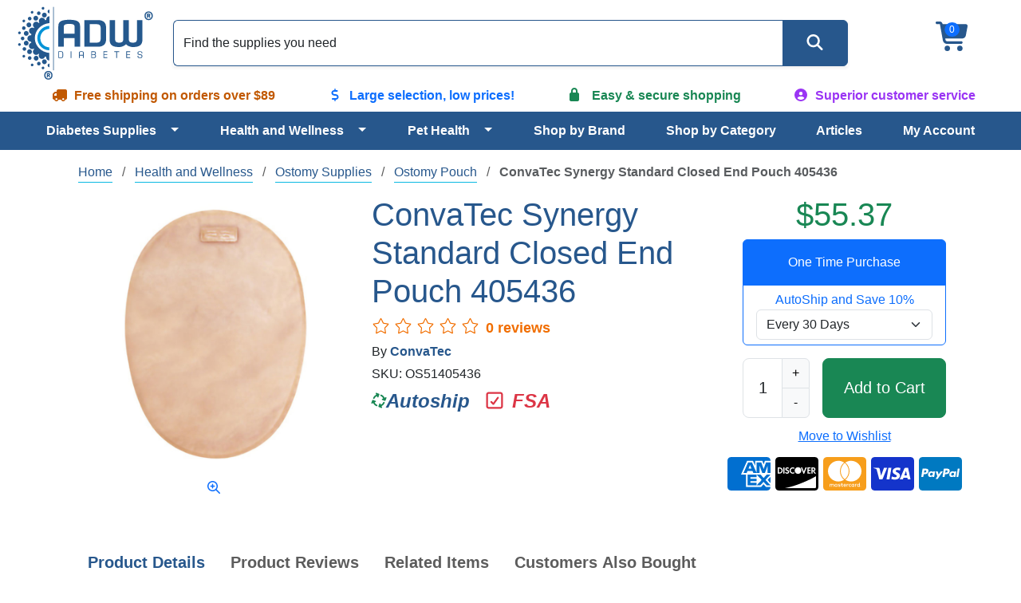

--- FILE ---
content_type: text/html; charset=utf-8
request_url: https://www.adwdiabetes.com/product/859/convatec-synergy-closed-end-pouch
body_size: 19586
content:
<!DOCTYPE html>
<html data-bs-theme="light" lang="en">
<head id="ctl00_cataloghead">
    <script type="cc82b756daf19ef0ab3131c4-text/javascript">(function(w,d,s,l,i){w[l]=w[l]||[];w[l].push({'gtm.start':
    new Date().getTime(),event:'gtm.js'});var f=d.getElementsByTagName(s)[0],
    j=d.createElement(s),dl=l!='dataLayer'?'&l='+l:'';j.async=true;j.src=
    'https://www.googletagmanager.com/gtm.js?id='+i+dl;f.parentNode.insertBefore(j,f);
    })(window, document, 'script', 'dataLayer', 'GTM-W9X4WB');</script>
    <meta http-equiv="Content-Type" content="text/html; charset=UTF-8" /><meta http-equiv="x-dns-prefetch-control" content="on" /><meta name="viewport" content="width=device-width, initial-scale=1" /><meta name="theme-color" content="#27578C" /><meta name="msapplication-navbutton-color" content="#27578C" /><meta name="apple-mobile-web-app-status-bar-style" content="#27578C" /><link rel="dns-prefetch" href="https://ajax.googleapis.com" /><link rel="dns-prefetch" href="https://www.googletagmanager.com/" /><link rel="shortcut icon" href="/favicon.ico" type="image/x-icon" />
    <link rel="canonical" href="https://www.adwdiabetes.com/product/859/convatec-synergy-closed-end-pouch" />
    <meta name="description" content="Find quality ConvaTec Synergy Standard Closed End Pouch 405436 online. Get superior customer service and secure shopping, we are your ostomy pouch supply experts." />
    <meta property="og:title" content="ConvaTec Synergy Standard Closed End Pouch 405436 | ADW Diabetes" />
    <meta property="og:description" content="Find quality ConvaTec Synergy Standard Closed End Pouch 405436 online. Get superior customer service and secure shopping, we are your ostomy pouch supply experts." />
    <meta name="og:image" content="https://www.adwdiabetes.com/images/convatec-synergy-standard-closed-end-pouch-405436.jpg" />
    <link rel="preload" fetchpriority="high" as="image" href="https://www.adwdiabetes.com/images/convatec-synergy-standard-closed-end-pouch-405436.jpg" /><title>
	ConvaTec Synergy Standard Closed End Pouch 405436 | ADW Diabetes
</title><link rel="stylesheet" type="text/css" href="/combres.axd/ADWCoreCSS/1238995245/"/>
    <script src="https://ajax.googleapis.com/ajax/libs/jquery/3.7.1/jquery.min.js" type="cc82b756daf19ef0ab3131c4-text/javascript"></script>
    <script defer src="https://kit.fontawesome.com/fc7f930b7c.js" crossorigin="anonymous" type="cc82b756daf19ef0ab3131c4-text/javascript"></script>
    <script defer type="cc82b756daf19ef0ab3131c4-text/javascript" src="//cdn.nextopia.net/v1.5.1/dc1182575ea7e201dc9f9b0e18b1975d.js"></script>
    <script defer src="https://cdn.jsdelivr.net/npm/bootstrap@5.3.2/dist/js/bootstrap.bundle.min.js" integrity="sha384-C6RzsynM9kWDrMNeT87bh95OGNyZPhcTNXj1NW7RuBCsyN/o0jlpcV8Qyq46cDfL" crossorigin="anonymous" type="cc82b756daf19ef0ab3131c4-text/javascript"></script>
    <script type="cc82b756daf19ef0ab3131c4-text/javascript">$(document).ready(function () {  var flushsupported = '1'; if(typeof endofdocument=='undefined' ){flushsupported='0';} $.post("/widgets-store/setHtmlFlushFlag/" + flushsupported, function () {    if (flushsupported == '0')        window.location.reload(); }); }); </script> </head>
<body>
    <noscript><iframe src="https://www.googletagmanager.com/ns.html?id=GTM-W9X4WB" height="0" width="0" style="display:none;visibility:hidden"></iframe></noscript>
    <script type="cc82b756daf19ef0ab3131c4-text/javascript">
        var tempvar="checking";
        var mc_ThemeBase = "/Templates/ADW/";
        var prdoverlay = null;
        var IsFloatingCartEnabled = 'False';
        var protocol = window.location.protocol;
        var hostName = window.location.host;
        var homeUrl = "/";
        var shoppingcartUrl = "/cart/shoppingcart";
        var fastchkoutUrl = "https://www.adwdiabetes.com/widgets-checkout/securedcheckout";
        var loginurl = 'https://www.adwdiabetes.com/account/login?returnurl={0}';
        var Theme = "ADW";
        var hdnB2BModeValue = 'False';
        var hdnCheckIsUserRegistered = 'False';
        var hdnGetRedirectURL = 'https://www.adwdiabetes.com/account/login';
        var allowbackorder = "False";
        var Minitemplate = false;
        var undefined; 
        var useSavedajaxWidgetList = false;
        var themeimagesurl = "/" + "Templates/" + "ADW" + "/images/";
        var shoppingcartactionurl = 'https://www.adwdiabetes.com/cart/';
        var currentlyeditingtemplate = "";
        var templatetypeid = "";
        var ajaxWidgetList = [];
        var ajaxWidgetList_early = [];
        var ignify = {};
        var alternateimagescount = 4; 
        var alternateimagesverticle = false; 
        var customerwhoboughtcount = 4;
        var recentlyviewedrecommendationscount = 2;
        var starratingwidth = 14;
        var floatingcartviewname = "html_cartmini";
        var floatingcartcontrollermethodname = "gethtml_cartmini";
        var floatingcartpositiontop = "5%";
        var floatingcartpositionleft = "62%";
        var compareviewname = "html_viewcomparison2";
        var compareviewlaunch = "window";
        var quickviewwidth = "765";
        var quickviewheight = "460";
        var autocompleteurl = "/store/autocomplete?autocompletecount=15";
        var googleanalyticsid = ""; 
        var gatracingmode = "NONE";
        var newarrivaldays = "30"; 
        var multichannelbrowsing = "0";
        var isfileuploadenabled = 'true';
        var GoogleShoppingId = "";
    </script>
    <script type="cc82b756daf19ef0ab3131c4-text/javascript" src="/combres.axd/frameworkJS/-1727061116/"></script>
    <script type="cc82b756daf19ef0ab3131c4-text/javascript" src="/combres.axd/AjaxUiJS/789873448/"></script>
    <div class="container-fluid p-0">
        
<header>
    <div class="align-items-center d-flex flex-wrap justify-content-between text-center">
        <div class="col-6 col-md-2 logo order-0 p-1">
<a href="/" class="navbar-brand d-lg-block"><img src="/images/adw-logo.svg" alt="ADW Diabetes - Your Diabetic Supplies Superstore!" height="100" width="186" /></a></div>
        <div class="col-3 col-md-2 d-flex justify-content-end justify-content-xl-center order-1 order-md-2">
<div class="cartlinks fa-3x"><span class="basket fa-layers fa-fw"><i class="fa-solid fa-cart-shopping fa-xs" aria-hidden="true"></i><span class="fa-layers-counter fa-layers-top-right">0</span></span></div>
<script type="cc82b756daf19ef0ab3131c4-text/javascript">
    function cartUpdate() {}
    function ltkUpdate() {
        cartUpdate();
        _ltk.SCA.Submit();
;
    }
    $(document).ready(function () {
        $(".basket").click(function () {
            ignify_cart_view_js.continuecheckout();
        });
        (function (d) { if (typeof _ltk == "undefined") { if (document.addEventListener) document.addEventListener("ltkAsyncListener", function () { _ltk_util.ready(d) }); else { e = document.documentElement; e.ltkAsyncProperty = 0; e.attachEvent("onpropertychange", function (e) { if (e.propertyName == "ltkAsyncProperty") { _ltk_util.ready(d) } }) } } else { _ltk_util.ready(d) } })(function () {
            _ltk.SCA.ClearCart();
        });
    });
</script></div>
        <nav class="col-3 col-md-2 col-xl-12 navbar navbar-expand-xl order-2 order-xl-3 p-1" aria-label="Main menu navigation">
<div class="container-fluid justify-content-end">
    <button class="navbar-toggler" type="button" data-bs-toggle="offcanvas" data-bs-target="#main-menu" aria-controls="main-menu" aria-label="Open Menu">
        <span data-bs-target="#main-menu"><i class="fa-solid fa-bars"></i></span>
    </button>
    <div class="offcanvas offcanvas-end" tabindex="-1" id="main-menu" aria-label="Main Menu">
        <div class="offcanvas-header pb-0 text-end">
            <button type="button" class="btn-close btn-close-white" data-bs-dismiss="offcanvas" aria-label="Close"></button>
        </div>
        <div class="offcanvas-body text-start">
            <ul class="flex-grow-1 justify-content-lg-evenly navbar-nav" role="menu">
                <li class="btn-group dropdown nav-item" role="presentation">
                    <a href="/category/diabetes-supplies" class="btn nav-link text-start w-100" id="c_338" role="menuitem">Diabetes Supplies</a>
                    <button type="button" class="btn dropdown-toggle dropdown-toggle-split" data-bs-toggle="dropdown" data-bs-auto-close="outside" aria-expanded="false" aria-haspopup="true" role="menuitem"><span class="visually-hidden">Toggle Dropdown</span></button>
                    <ul class="dropdown-menu py-0 shadow" role="menuitem" aria-labelledby="c_338">
                        <li role="presentation"><a href="/category/diabetic-test-strips" class="dropdown-item" role="menuitem">Diabetic Test Strips</a></li>
                        <li class="btn-group dropdown dropdown-submenu dropend" role="presentation">
                            <a href="/category/insulin-pump-supplies" class="dropdown-item text-start w-100" id="c_65" role="menuitem">Insulin Pump Supplies</a>
                            <button type="button" class="btn dropdown-toggle dropdown-toggle-split py-0" data-bs-toggle="dropdown" data-bs-auto-close="outside" aria-expanded="false" aria-haspopup="true" role="menuitem"><span class="visually-hidden">Toggle Dropdown</span></button>
                            <ul class="dropdown-menu py-0 shadow" role="menuitem" aria-labelledby="c_338">
                                <li role="presentation"><a href="/category/cartridges-reservoirs" class="dropdown-item" role="menuitem">Cartridges / Reservoirs</a></li>
                                <li role="presentation"><a href="/category/infusion-sets" class="dropdown-item" role="menuitem">Insulin Pump Infusion Sets</a></li>
                                <li role="presentation"><a href="/category/insulin-pump-accessories" class="dropdown-item" role="menuitem">Insulin Pump Accessories</a></li>
                                <li role="presentation"><a href="/category/skin-prep" class="dropdown-item" role="menuitem">Skin Prep</a></li>
                            </ul>
                        </li>
                        <li role="presentation"><a href="/category/glucose-meters" class="dropdown-item" role="menuitem">Glucose Monitor Kits</a></li>
                        <li role="presentation"><a href="/category/continuous-glucose-monitoring" class="dropdown-item" role="menuitem">Continuous Glucose Monitoring</a></li>
                        <li class="btn-group dropdown dropdown-submenu dropend" role="presentation">
                            <a href="/category/syringes" class="dropdown-item text-start w-100" id="c_88" role="menuitem">Syringes</a>
                            <button type="button" class="btn dropdown-toggle dropdown-toggle-split py-0" data-bs-toggle="dropdown" data-bs-auto-close="outside" aria-expanded="false" aria-haspopup="true" role="menuitem"><span class="visually-hidden">Toggle Dropdown</span></button>
                            <ul class="dropdown-menu py-0 shadow" role="menuitem" aria-labelledby="c_338">
                                <li role="presentation"><a href="/category/insulin-syringe-accessories" class="dropdown-item" role="menuitem">Insulin Syringe Accessories</a></li>
                                <li role="presentation"><a href="/category/insulin-syringes" class="dropdown-item" role="menuitem">Insulin Syringes</a></li>
                                <li role="presentation"><a href="/category/safety-syringes" class="dropdown-item" role="menuitem">Safety Syringes</a></li>
                                <li role="presentation"><a href="/category/syringe-specials-combos" class="dropdown-item" role="menuitem">Syringe Specials & Combos</a></li>
                            </ul>
                        </li>
                        <li role="presentation"><a href="/category/glucose-control-solution" class="dropdown-item" role="menuitem">Control Solution</a></li>
                        <li class="btn-group dropdown dropdown-submenu dropend" role="presentation">
                            <a href="/category/diabetic-foot-care" class="dropdown-item text-start w-100" id="c_27" role="menuitem">Diabetic Foot Care</a>
                            <button type="button" class="btn dropdown-toggle dropdown-toggle-split py-0" data-bs-toggle="dropdown" data-bs-auto-close="outside" aria-expanded="false" aria-haspopup="true" role="menuitem"><span class="visually-hidden">Toggle Dropdown</span></button>
                            <ul class="dropdown-menu py-0 shadow" role="menuitem" aria-labelledby="c_338">
                                <li role="presentation"><a href="/category/diabetic-foot-care-accessories" class="dropdown-item" role="menuitem">Diabetic Foot Care Accessories</a></li>
                                <li role="presentation"><a href="/category/diabetic-socks" class="dropdown-item" role="menuitem">Diabetic Socks</a></li>
                            </ul>
                        </li>
                        <li role="presentation"><a href="/category/a1c-test" class="dropdown-item" role="menuitem">A1C Testing Supplies</a></li>
                        <li class="btn-group dropdown dropdown-submenu dropend" role="presentation">
                            <a href="/category/diabetic-teaching-tools" class="dropdown-item text-start w-100" id="c_162" role="menuitem">Diabetic Teaching Tools</a>
                            <button type="button" class="btn dropdown-toggle dropdown-toggle-split py-0" data-bs-toggle="dropdown" data-bs-auto-close="outside" aria-expanded="false" aria-haspopup="true" role="menuitem"><span class="visually-hidden">Toggle Dropdown</span></button>
                            <ul class="dropdown-menu py-0 shadow" role="menuitem" aria-labelledby="c_338">
                                <li role="presentation"><a href="/category/portion-control-plates" class="dropdown-item" role="menuitem">Portion Control Plates</a></li>
                            </ul>
                        </li>
                        <li role="presentation"><a href="/category/glucose-products" class="dropdown-item" role="menuitem">Glucose Products</a></li>
                        <li class="btn-group dropdown dropdown-submenu dropend" role="presentation">
                            <a href="/category/insulin-coolers" class="dropdown-item text-start w-100" id="c_64" role="menuitem">Insulin Coolers</a>
                            <button type="button" class="btn dropdown-toggle dropdown-toggle-split py-0" data-bs-toggle="dropdown" data-bs-auto-close="outside" aria-expanded="false" aria-haspopup="true" role="menuitem"><span class="visually-hidden">Toggle Dropdown</span></button>
                            <ul class="dropdown-menu py-0 shadow" role="menuitem" aria-labelledby="c_338">
                                <li role="presentation"><a href="/category/diabetic-wallets" class="dropdown-item" role="menuitem">Diabetic Wallets</a></li>
                                <li role="presentation"><a href="/category/coolers" class="dropdown-item" role="menuitem">Coolers</a></li>
                            </ul>
                        </li>
                        <li role="presentation"><a href="/category/insulin-pumps" class="dropdown-item" role="menuitem">Insulin Pumps</a></li>
                        <li class="btn-group dropdown dropdown-submenu dropend" role="presentation">
                            <a href="/category/lancets-devices" class="dropdown-item text-start w-100" id="c_76" role="menuitem">Lancets & Devices</a>
                            <button type="button" class="btn dropdown-toggle dropdown-toggle-split py-0" data-bs-toggle="dropdown" data-bs-auto-close="outside" aria-expanded="false" aria-haspopup="true" role="menuitem"><span class="visually-hidden">Toggle Dropdown</span></button>
                            <ul class="dropdown-menu py-0 shadow" role="menuitem" aria-labelledby="c_338">
                                <li role="presentation"><a href="/category/lancets" class="dropdown-item" role="menuitem">Lancets</a></li>
                                <li role="presentation"><a href="/category/lancing-devices" class="dropdown-item" role="menuitem">Lancing Devices</a></li>
                                <li role="presentation"><a href="/category/safety-lancets" class="dropdown-item" role="menuitem">Safety Lancets</a></li>
                            </ul>
                        </li>
                        <li role="presentation"><a href="/category/neuropathy" class="dropdown-item" role="menuitem">Neuropathy</a></li>
                        <li role="presentation"><a href="/category/sharps-waste-disposal" class="dropdown-item" role="menuitem">Sharps & Waste Disposal</a></li>
                        <li class="btn-group dropdown dropdown-submenu dropend" role="presentation">
                            <a href="/category/pen-needles-pens" class="dropdown-item text-start w-100" id="c_193" role="menuitem">Pen Needles / Pens</a>
                            <button type="button" class="btn dropdown-toggle dropdown-toggle-split py-0" data-bs-toggle="dropdown" data-bs-auto-close="outside" aria-expanded="false" aria-haspopup="true" role="menuitem"><span class="visually-hidden">Toggle Dropdown</span></button>
                            <ul class="dropdown-menu py-0 shadow" role="menuitem" aria-labelledby="c_338">
                                <li role="presentation"><a href="/category/insulin-pens" class="dropdown-item" role="menuitem">Insulin Pens</a></li>
                                <li role="presentation"><a href="/category/pen-needles" class="dropdown-item" role="menuitem">Insulin Pen Needles</a></li>
                                <li role="presentation"><a href="/category/safety-pen-needles" class="dropdown-item" role="menuitem">Safety Pen Needles</a></li>
                            </ul>
                        </li>
                        <li class="btn-group dropdown dropdown-submenu dropend" role="presentation">
                            <a href="/category/specials-combos" class="dropdown-item text-start w-100" id="c_120" role="menuitem">Specials & Combos</a>
                            <button type="button" class="btn dropdown-toggle dropdown-toggle-split py-0" data-bs-toggle="dropdown" data-bs-auto-close="outside" aria-expanded="false" aria-haspopup="true" role="menuitem"><span class="visually-hidden">Toggle Dropdown</span></button>
                            <ul class="dropdown-menu py-0 shadow" role="menuitem" aria-labelledby="c_338">
                                <li role="presentation"><a href="/category/free-meter-deals" class="dropdown-item" role="menuitem">FREE Meter Deals</a></li>
                                <li role="presentation"><a href="/category/value-packs" class="dropdown-item" role="menuitem">Value Packs</a></li>
                                <li role="presentation"><a href="/category/50ct-combos" class="dropdown-item" role="menuitem">50ct Combos</a></li>
                                <li role="presentation"><a href="/category/100ct-combos" class="dropdown-item" role="menuitem">100ct Combos</a></li>
                            </ul>
                        </li>
                        <li class="btn-group dropdown dropdown-submenu dropend" role="presentation">
                            <a href="/category/testing-accessories" class="dropdown-item text-start w-100" id="c_124" role="menuitem">Diabetic Testing Accessories</a>
                            <button type="button" class="btn dropdown-toggle dropdown-toggle-split py-0" data-bs-toggle="dropdown" data-bs-auto-close="outside" aria-expanded="false" aria-haspopup="true" role="menuitem"><span class="visually-hidden">Toggle Dropdown</span></button>
                            <ul class="dropdown-menu py-0 shadow" role="menuitem" aria-labelledby="c_338">
                                <li role="presentation"><a href="/category/batteries" class="dropdown-item" role="menuitem">Batteries</a></li>
                                <li role="presentation"><a href="/category/diabetes-log-books" class="dropdown-item" role="menuitem">Diabetes Log Books</a></li>
                            </ul>
                        </li>
                        <li role="presentation"><a href="/category/urine-test-strips" class="dropdown-item" role="menuitem">Urinalysis Test Strips</a></li>
                    </ul>
                </li>
                <li class="btn-group dropdown nav-item" role="presentation">
                    <a href="/category/health-wellness" class="btn nav-link text-start w-100" id="c_339" role="menuitem">Health and Wellness</a>
                    <button type="button" class="btn dropdown-toggle dropdown-toggle-split" data-bs-toggle="dropdown" data-bs-auto-close="outside" aria-expanded="false" aria-haspopup="true" role="menuitem"><span class="visually-hidden">Toggle Dropdown</span></button>
                    <ul class="dropdown-menu py-0 shadow" role="menuitem" aria-labelledby="c_339">
                        <li class="btn-group dropdown dropdown-submenu dropend" role="presentation">
                            <a href="/category/home-medical-equipment" class="dropdown-item text-start w-100" id="c_34" role="menuitem">Home Medical Equipment</a>
                            <button type="button" class="btn dropdown-toggle dropdown-toggle-split py-0" data-bs-toggle="dropdown" data-bs-auto-close="outside" aria-expanded="false" aria-haspopup="true" role="menuitem"><span class="visually-hidden">Toggle Dropdown</span></button>
                            <ul class="dropdown-menu py-0 shadow" role="menuitem" aria-labelledby="c_339">
                                <li role="presentation"><a href="/category/bath-seats" class="dropdown-item" role="menuitem">Bath Seats</a></li>
                                <li role="presentation"><a href="/category/bedding" class="dropdown-item" role="menuitem">Bedding</a></li>
                                <li role="presentation"><a href="/category/commode-accessories" class="dropdown-item" role="menuitem">Commode Accessories</a></li>
                                <li role="presentation"><a href="/category/crutches" class="dropdown-item" role="menuitem">Crutches</a></li>
                                <li role="presentation"><a href="/category/medical-furniture" class="dropdown-item" role="menuitem">Medical Furniture</a></li>
                                <li role="presentation"><a href="/category/physical-therapy-products" class="dropdown-item" role="menuitem">Physical Therapy Products</a></li>
                                <li role="presentation"><a href="/category/pillows-wedges-rolls" class="dropdown-item" role="menuitem">Pillows, Wedges, Rolls</a></li>
                                <li role="presentation"><a href="/category/raised-toilet-seat" class="dropdown-item" role="menuitem">Raised Toilet Seat</a></li>
                                <li role="presentation"><a href="/category/rollators" class="dropdown-item" role="menuitem">Rollators</a></li>
                                <li role="presentation"><a href="/category/seat-cushions" class="dropdown-item" role="menuitem">Seat Cushions</a></li>
                                <li role="presentation"><a href="/category/sphygmomanometers" class="dropdown-item" role="menuitem">Sphygmomanometers</a></li>
                                <li role="presentation"><a href="/category/stethoscope-kits" class="dropdown-item" role="menuitem">Stethoscope Kits</a></li>
                                <li role="presentation"><a href="/category/stethoscopes" class="dropdown-item" role="menuitem">Stethoscopes</a></li>
                                <li role="presentation"><a href="/category/transport-chairs" class="dropdown-item" role="menuitem">Transport Chairs</a></li>
                                <li role="presentation"><a href="/category/tub-shower-accessories" class="dropdown-item" role="menuitem">Tub/Shower Accessories</a></li>
                                <li role="presentation"><a href="/category/walker-accessories" class="dropdown-item" role="menuitem">Walker Accessories</a></li>
                                <li role="presentation"><a href="/category/walkers" class="dropdown-item" role="menuitem">Walkers</a></li>
                                <li role="presentation"><a href="/category/walking-cane-accessories" class="dropdown-item" role="menuitem">Walking Cane Accessories</a></li>
                                <li role="presentation"><a href="/category/walking-canes" class="dropdown-item" role="menuitem">Walking Canes</a></li>
                                <li role="presentation"><a href="/category/wheelchair-accessories" class="dropdown-item" role="menuitem">Wheelchair Accessories</a></li>
                                <li role="presentation"><a href="/category/wheelchair-cushions" class="dropdown-item" role="menuitem">Wheelchair Cushions</a></li>
                                <li role="presentation"><a href="/category/wheelchairs" class="dropdown-item" role="menuitem">Wheelchairs</a></li>
                            </ul>
                        </li>
                        <li role="presentation"><a href="/category/at-home-test-kits" class="dropdown-item" role="menuitem">At Home Test Kits</a></li>
                        <li role="presentation"><a href="/category/baby-formula" class="dropdown-item" role="menuitem">Baby Formula</a></li>
                        <li class="btn-group dropdown dropdown-submenu dropend" role="presentation">
                            <a href="/category/blood-pressure-monitors" class="dropdown-item text-start w-100" id="c_4" role="menuitem">Blood Pressure Monitors</a>
                            <button type="button" class="btn dropdown-toggle dropdown-toggle-split py-0" data-bs-toggle="dropdown" data-bs-auto-close="outside" aria-expanded="false" aria-haspopup="true" role="menuitem"><span class="visually-hidden">Toggle Dropdown</span></button>
                            <ul class="dropdown-menu py-0 shadow" role="menuitem" aria-labelledby="c_339">
                                <li role="presentation"><a href="/category/blood-pressure-monitor-accessories" class="dropdown-item" role="menuitem">Blood Pressure Monitor Accessories</a></li>
                                <li role="presentation"><a href="/category/arm-blood-pressure-monitors" class="dropdown-item" role="menuitem">Arm Blood Pressure Monitors</a></li>
                                <li role="presentation"><a href="/category/automatic-blood-pressure-monitors" class="dropdown-item" role="menuitem">Automatic Blood Pressure Monitors</a></li>
                                <li role="presentation"><a href="/category/blood-pressure-cuffs" class="dropdown-item" role="menuitem">Blood Pressure Cuffs</a></li>
                                <li role="presentation"><a href="/category/wrist-blood-pressure-monitors" class="dropdown-item" role="menuitem">Wrist Blood Pressure Monitors</a></li>
                            </ul>
                        </li>
                        <li class="btn-group dropdown dropdown-submenu dropend" role="presentation">
                            <a href="/category/catheters" class="dropdown-item text-start w-100" id="c_152" role="menuitem">Catheters</a>
                            <button type="button" class="btn dropdown-toggle dropdown-toggle-split py-0" data-bs-toggle="dropdown" data-bs-auto-close="outside" aria-expanded="false" aria-haspopup="true" role="menuitem"><span class="visually-hidden">Toggle Dropdown</span></button>
                            <ul class="dropdown-menu py-0 shadow" role="menuitem" aria-labelledby="c_339">
                                <li role="presentation"><a href="/category/catheter-accessories" class="dropdown-item" role="menuitem">Catheter Accessories</a></li>
                                <li role="presentation"><a href="/category/female-catheters" class="dropdown-item" role="menuitem">Female Catheters</a></li>
                                <li role="presentation"><a href="/category/male-external-catheters" class="dropdown-item" role="menuitem">External Male Catheters</a></li>
                                <li role="presentation"><a href="/category/male-intermittent-catheters" class="dropdown-item" role="menuitem">Intermittent Male Catheters</a></li>
                                <li role="presentation"><a href="/category/pediatric-catheters" class="dropdown-item" role="menuitem">Pediatric Catheters</a></li>
                            </ul>
                        </li>
                        <li class="btn-group dropdown dropdown-submenu dropend" role="presentation">
                            <a href="/category/cpap" class="dropdown-item text-start w-100" id="c_286" role="menuitem">CPAP</a>
                            <button type="button" class="btn dropdown-toggle dropdown-toggle-split py-0" data-bs-toggle="dropdown" data-bs-auto-close="outside" aria-expanded="false" aria-haspopup="true" role="menuitem"><span class="visually-hidden">Toggle Dropdown</span></button>
                            <ul class="dropdown-menu py-0 shadow" role="menuitem" aria-labelledby="c_339">
                                <li role="presentation"><a href="/category/cpap-cleaning-products" class="dropdown-item" role="menuitem">CPAP Cleaning Products</a></li>
                                <li role="presentation"><a href="/category/cpap-headgear" class="dropdown-item" role="menuitem">CPAP Headgear</a></li>
                                <li role="presentation"><a href="/category/cpap-headgear-accessories" class="dropdown-item" role="menuitem">CPAP Headgear Accessories</a></li>
                                <li role="presentation"><a href="/category/cpap-humidifiers-parts" class="dropdown-item" role="menuitem">CPAP Humidifiers & Parts</a></li>
                                <li role="presentation"><a href="/category/cpap-machine-accessories" class="dropdown-item" role="menuitem">CPAP Machine Accessories</a></li>
                                <li role="presentation"><a href="/category/cpap-masks" class="dropdown-item" role="menuitem">CPAP Masks</a></li>
                                <li role="presentation"><a href="/category/cpap-mask-accessories" class="dropdown-item" role="menuitem">CPAP Mask Accessories</a></li>
                            </ul>
                        </li>
                        <li role="presentation"><a href="/category/daily-living-aids" class="dropdown-item" role="menuitem">Daily Living Aids</a></li>
                        <li role="presentation"><a href="/category/dietary-supplements" class="dropdown-item" role="menuitem">Dietary Supplement</a></li>
                        <li class="btn-group dropdown dropdown-submenu dropend" role="presentation">
                            <a href="/category/enteral-feeding" class="dropdown-item text-start w-100" id="c_311" role="menuitem">Enteral Feeding</a>
                            <button type="button" class="btn dropdown-toggle dropdown-toggle-split py-0" data-bs-toggle="dropdown" data-bs-auto-close="outside" aria-expanded="false" aria-haspopup="true" role="menuitem"><span class="visually-hidden">Toggle Dropdown</span></button>
                            <ul class="dropdown-menu py-0 shadow" role="menuitem" aria-labelledby="c_339">
                                <li role="presentation"><a href="/category/feeding-bags-sets" class="dropdown-item" role="menuitem">Feeding Bags & Sets</a></li>
                                <li role="presentation"><a href="/category/feeding-pump-accessories" class="dropdown-item" role="menuitem">Feeding Pump Accessories</a></li>
                                <li role="presentation"><a href="/category/feeding-tube-accessories" class="dropdown-item" role="menuitem">Feeding Tube Accessories</a></li>
                                <li role="presentation"><a href="/category/feeding-tubes" class="dropdown-item" role="menuitem">Feeding Tubes</a></li>
                                <li role="presentation"><a href="/category/nutrition-child" class="dropdown-item" role="menuitem">Nutrition - Child</a></li>
                                <li role="presentation"><a href="/category/nutrition-supplemental" class="dropdown-item" role="menuitem">Nutrition - Supplemental</a></li>
                            </ul>
                        </li>
                        <li class="btn-group dropdown dropdown-submenu dropend" role="presentation">
                            <a href="/category/health-monitors" class="dropdown-item text-start w-100" id="c_50" role="menuitem">Health Monitors</a>
                            <button type="button" class="btn dropdown-toggle dropdown-toggle-split py-0" data-bs-toggle="dropdown" data-bs-auto-close="outside" aria-expanded="false" aria-haspopup="true" role="menuitem"><span class="visually-hidden">Toggle Dropdown</span></button>
                            <ul class="dropdown-menu py-0 shadow" role="menuitem" aria-labelledby="c_339">
                                <li role="presentation"><a href="/category/pulse-oximeters" class="dropdown-item" role="menuitem">Pulse Oximeters</a></li>
                                <li role="presentation"><a href="/category/thermometers" class="dropdown-item" role="menuitem">Thermometers</a></li>
                            </ul>
                        </li>
                        <li class="btn-group dropdown dropdown-submenu dropend" role="presentation">
                            <a href="/category/foot-care" class="dropdown-item text-start w-100" id="c_299" role="menuitem">Diabetes Foot Care</a>
                            <button type="button" class="btn dropdown-toggle dropdown-toggle-split py-0" data-bs-toggle="dropdown" data-bs-auto-close="outside" aria-expanded="false" aria-haspopup="true" role="menuitem"><span class="visually-hidden">Toggle Dropdown</span></button>
                            <ul class="dropdown-menu py-0 shadow" role="menuitem" aria-labelledby="c_339">
                                <li role="presentation"><a href="/category/cushions-liners" class="dropdown-item" role="menuitem">Cushions & Liners</a></li>
                                <li role="presentation"><a href="/category/corn-callus-bunions" class="dropdown-item" role="menuitem">Corn, Callus, Bunions</a></li>
                                <li role="presentation"><a href="/category/orthotics-supports" class="dropdown-item" role="menuitem">Orthotics & Supports</a></li>
                                <li role="presentation"><a href="/category/padding" class="dropdown-item" role="menuitem">Padding</a></li>
                                <li role="presentation"><a href="/category/toes" class="dropdown-item" role="menuitem">Toes</a></li>
                                <li role="presentation"><a href="/category/socks" class="dropdown-item" role="menuitem">Socks</a></li>
                            </ul>
                        </li>
                        <li class="btn-group dropdown dropdown-submenu dropend" role="presentation">
                            <a href="/category/incontinence-products" class="dropdown-item text-start w-100" id="c_55" role="menuitem">Incontinence Products</a>
                            <button type="button" class="btn dropdown-toggle dropdown-toggle-split py-0" data-bs-toggle="dropdown" data-bs-auto-close="outside" aria-expanded="false" aria-haspopup="true" role="menuitem"><span class="visually-hidden">Toggle Dropdown</span></button>
                            <ul class="dropdown-menu py-0 shadow" role="menuitem" aria-labelledby="c_339">
                                <li role="presentation"><a href="/category/adult-briefs" class="dropdown-item" role="menuitem">Adult Briefs</a></li>
                                <li role="presentation"><a href="/category/baby-diapers" class="dropdown-item" role="menuitem">Baby Diapers</a></li>
                                <li role="presentation"><a href="/category/wipes" class="dropdown-item" role="menuitem">Wipes</a></li>
                                <li role="presentation"><a href="/category/incontinence-cream" class="dropdown-item" role="menuitem">Incontinence Cream</a></li>
                                <li role="presentation"><a href="/category/incontinence-guards" class="dropdown-item" role="menuitem">Incontinence Guards</a></li>
                                <li role="presentation"><a href="/category/incontinence-liners" class="dropdown-item" role="menuitem">Incontinence Liners</a></li>
                                <li role="presentation"><a href="/category/incontinence-pads" class="dropdown-item" role="menuitem">Incontinence Pads</a></li>
                                <li role="presentation"><a href="/category/incontinence-pants" class="dropdown-item" role="menuitem">Incontinence Pants</a></li>
                                <li role="presentation"><a href="/category/incontinence-underpads" class="dropdown-item" role="menuitem">Incontinence Underpads</a></li>
                                <li role="presentation"><a href="/category/incontinence-underwear" class="dropdown-item" role="menuitem">Incontinence Underwear</a></li>
                            </ul>
                        </li>
                        <li class="btn-group dropdown dropdown-submenu dropend" role="presentation">
                            <a href="/category/mens-health" class="dropdown-item text-start w-100" id="c_78" role="menuitem">Men's Health</a>
                            <button type="button" class="btn dropdown-toggle dropdown-toggle-split py-0" data-bs-toggle="dropdown" data-bs-auto-close="outside" aria-expanded="false" aria-haspopup="true" role="menuitem"><span class="visually-hidden">Toggle Dropdown</span></button>
                            <ul class="dropdown-menu py-0 shadow" role="menuitem" aria-labelledby="c_339">
                                <li role="presentation"><a href="/category/mens-health-accessories" class="dropdown-item" role="menuitem">Men's Health Accessories</a></li>
                                <li role="presentation"><a href="/category/device-replacement-parts" class="dropdown-item" role="menuitem">Device Replacement Parts</a></li>
                                <li role="presentation"><a href="/category/lubricants" class="dropdown-item" role="menuitem">Lubricants</a></li>
                                <li role="presentation"><a href="/category/tension-systems" class="dropdown-item" role="menuitem">Tension Systems</a></li>
                                <li role="presentation"><a href="/category/vacuum-erection-device" class="dropdown-item" role="menuitem">Vacuum Erection Device</a></li>
                            </ul>
                        </li>
                        <li role="presentation"><a href="/category/oral-healthcare" class="dropdown-item" role="menuitem">Oral Healthcare</a></li>
                        <li class="btn-group dropdown dropdown-submenu dropend" role="presentation">
                            <a href="/category/ostomy-supplies" class="dropdown-item text-start w-100" id="c_92" role="menuitem">Ostomy Supplies</a>
                            <button type="button" class="btn dropdown-toggle dropdown-toggle-split py-0" data-bs-toggle="dropdown" data-bs-auto-close="outside" aria-expanded="false" aria-haspopup="true" role="menuitem"><span class="visually-hidden">Toggle Dropdown</span></button>
                            <ul class="dropdown-menu py-0 shadow" role="menuitem" aria-labelledby="c_339">
                                <li role="presentation"><a href="/category/ostomy-accessories" class="dropdown-item" role="menuitem">Ostomy Accessories</a></li>
                                <li role="presentation"><a href="/category/ostomy-pouch" class="dropdown-item" role="menuitem">Ostomy Pouch</a></li>
                                <li role="presentation"><a href="/category/personal-care" class="dropdown-item" role="menuitem">Personal Care</a></li>
                                <li role="presentation"><a href="/category/skin-barriers-wafers" class="dropdown-item" role="menuitem">Skin Barriers / Wafers</a></li>
                            </ul>
                        </li>
                        <li class="btn-group dropdown dropdown-submenu dropend" role="presentation">
                            <a href="/category/otc-pharmacy-items" class="dropdown-item text-start w-100" id="c_97" role="menuitem">OTC Pharmacy Items</a>
                            <button type="button" class="btn dropdown-toggle dropdown-toggle-split py-0" data-bs-toggle="dropdown" data-bs-auto-close="outside" aria-expanded="false" aria-haspopup="true" role="menuitem"><span class="visually-hidden">Toggle Dropdown</span></button>
                            <ul class="dropdown-menu py-0 shadow" role="menuitem" aria-labelledby="c_339">
                                <li role="presentation"><a href="/category/otc-accessories" class="dropdown-item" role="menuitem">OTC Accessories</a></li>
                                <li role="presentation"><a href="/category/kinesio-tape" class="dropdown-item" role="menuitem">Kinesio Tape</a></li>
                                <li role="presentation"><a href="/category/cough-cold" class="dropdown-item" role="menuitem">Cough & Cold</a></li>
                                <li role="presentation"><a href="/category/cream-lotion" class="dropdown-item" role="menuitem">Cream / Lotion</a></li>
                                <li role="presentation"><a href="/category/medical-gloves" class="dropdown-item" role="menuitem">Medical Gloves</a></li>
                                <li role="presentation"><a href="/category/pain-fever" class="dropdown-item" role="menuitem">Pain & Fever</a></li>
                                <li role="presentation"><a href="/category/vitamins-supplements" class="dropdown-item" role="menuitem">Vitamins & Supplements</a></li>
                                <li role="presentation"><a href="/category/compression-garments" class="dropdown-item" role="menuitem">Compression Garments</a></li>
                            </ul>
                        </li>
                        <li class="btn-group dropdown dropdown-submenu dropend" role="presentation">
                            <a href="/category/professional-products" class="dropdown-item text-start w-100" id="c_203" role="menuitem">Professional Products</a>
                            <button type="button" class="btn dropdown-toggle dropdown-toggle-split py-0" data-bs-toggle="dropdown" data-bs-auto-close="outside" aria-expanded="false" aria-haspopup="true" role="menuitem"><span class="visually-hidden">Toggle Dropdown</span></button>
                            <ul class="dropdown-menu py-0 shadow" role="menuitem" aria-labelledby="c_339">
                                <li role="presentation"><a href="/category/blood-collection-needles" class="dropdown-item" role="menuitem">Blood Collection Needles</a></li>
                                <li role="presentation"><a href="/category/blood-collection-sets" class="dropdown-item" role="menuitem">Blood Collection Sets</a></li>
                                <li role="presentation"><a href="/category/blood-collection-tubes" class="dropdown-item" role="menuitem">Blood Collection Tubes</a></li>
                                <li role="presentation"><a href="/category/disposable-syringes" class="dropdown-item" role="menuitem">Disposable Syringes</a></li>
                                <li role="presentation"><a href="/category/hypodermic-needles" class="dropdown-item" role="menuitem">Hypodermic Needles</a></li>
                                <li role="presentation"><a href="/category/irrigation-syringes" class="dropdown-item" role="menuitem">Irrigation Syringes</a></li>
                                <li role="presentation"><a href="/category/tuberculin-syringes" class="dropdown-item" role="menuitem">Tuberculin Syringes</a></li>
                                <li role="presentation"><a href="/category/oral-syringes" class="dropdown-item" role="menuitem">Oral Syringes</a></li>
                            </ul>
                        </li>
                        <li class="btn-group dropdown dropdown-submenu dropend" role="presentation">
                            <a href="/category/respiratory-care" class="dropdown-item text-start w-100" id="c_115" role="menuitem">Respiratory Care</a>
                            <button type="button" class="btn dropdown-toggle dropdown-toggle-split py-0" data-bs-toggle="dropdown" data-bs-auto-close="outside" aria-expanded="false" aria-haspopup="true" role="menuitem"><span class="visually-hidden">Toggle Dropdown</span></button>
                            <ul class="dropdown-menu py-0 shadow" role="menuitem" aria-labelledby="c_339">
                                <li role="presentation"><a href="/category/nebulizer-accessories" class="dropdown-item" role="menuitem">Nebulizer Accessories</a></li>
                                <li role="presentation"><a href="/category/nebulizer" class="dropdown-item" role="menuitem">Nebulizers</a></li>
                                <li role="presentation"><a href="/category/oxygen-supplies" class="dropdown-item" role="menuitem">Oxygen Supplies</a></li>
                            </ul>
                        </li>
                        <li class="btn-group dropdown dropdown-submenu dropend" role="presentation">
                            <a href="/category/wound-care" class="dropdown-item text-start w-100" id="c_135" role="menuitem">Wound Care</a>
                            <button type="button" class="btn dropdown-toggle dropdown-toggle-split py-0" data-bs-toggle="dropdown" data-bs-auto-close="outside" aria-expanded="false" aria-haspopup="true" role="menuitem"><span class="visually-hidden">Toggle Dropdown</span></button>
                            <ul class="dropdown-menu py-0 shadow" role="menuitem" aria-labelledby="c_339">
                                <li role="presentation"><a href="/category/bandages" class="dropdown-item" role="menuitem">Bandages</a></li>
                                <li role="presentation"><a href="/category/dressings" class="dropdown-item" role="menuitem">Dressings</a></li>
                                <li role="presentation"><a href="/category/gels-liquids" class="dropdown-item" role="menuitem">Gels & Liquids</a></li>
                                <li role="presentation"><a href="/category/pads-swabs-wipes" class="dropdown-item" role="menuitem">Pads, Swabs & Wipes</a></li>
                                <li role="presentation"><a href="/category/tapes" class="dropdown-item" role="menuitem">Tapes</a></li>
                                <li role="presentation"><a href="/category/total-care" class="dropdown-item" role="menuitem">Total Care</a></li>
                                <li role="presentation"><a href="/category/wraps" class="dropdown-item" role="menuitem">Wraps</a></li>
                            </ul>
                        </li>
                        <li role="presentation"><a href="/category/tracheostomy-supplies" class="dropdown-item" role="menuitem">Tracheostomy Supplies</a></li>
                    </ul>
                </li>
                <li class="btn-group dropdown nav-item" role="presentation">
                    <a href="/category/pet-health" class="btn nav-link text-start w-100" id="c_340" role="menuitem">Pet Health</a>
                    <button type="button" class="btn dropdown-toggle dropdown-toggle-split" data-bs-toggle="dropdown" data-bs-auto-close="outside" aria-expanded="false" aria-haspopup="true" role="menuitem"><span class="visually-hidden">Toggle Dropdown</span></button>
                    <ul class="dropdown-menu py-0 shadow" role="menuitem" aria-labelledby="c_340">
                        <li class="btn-group dropdown dropdown-submenu dropend" role="presentation">
                            <a href="/category/pet-diabetes-supplies" class="dropdown-item text-start w-100" id="c_107" role="menuitem">Pet Diabetes Supplies</a>
                            <button type="button" class="btn dropdown-toggle dropdown-toggle-split py-0" data-bs-toggle="dropdown" data-bs-auto-close="outside" aria-expanded="false" aria-haspopup="true" role="menuitem"><span class="visually-hidden">Toggle Dropdown</span></button>
                            <ul class="dropdown-menu py-0 shadow" role="menuitem" aria-labelledby="c_340">
                                <li role="presentation"><a href="/category/pet-glucose-monitors" class="dropdown-item" role="menuitem">Pet Glucose Monitors</a></li>
                                <li role="presentation"><a href="/category/pet-glucose-test-strips" class="dropdown-item" role="menuitem">Pet Glucose Test Strips</a></li>
                                <li role="presentation"><a href="/category/pet-lancets" class="dropdown-item" role="menuitem">Pet Lancets</a></li>
                                <li role="presentation"><a href="/category/pet-otc-pharmacy" class="dropdown-item" role="menuitem">Pet OTC Pharmacy</a></li>
                                <li role="presentation"><a href="/category/pet-testing-accessories" class="dropdown-item" role="menuitem">Pet Testing Accessories</a></li>
                            </ul>
                        </li>
                        <li class="btn-group dropdown dropdown-submenu dropend" role="presentation">
                            <a href="/category/pet-care" class="dropdown-item text-start w-100" id="c_196" role="menuitem">Pet Care</a>
                            <button type="button" class="btn dropdown-toggle dropdown-toggle-split py-0" data-bs-toggle="dropdown" data-bs-auto-close="outside" aria-expanded="false" aria-haspopup="true" role="menuitem"><span class="visually-hidden">Toggle Dropdown</span></button>
                            <ul class="dropdown-menu py-0 shadow" role="menuitem" aria-labelledby="c_340">
                                <li role="presentation"><a href="/category/dog-treats" class="dropdown-item" role="menuitem">Dog Treats</a></li>
                                <li role="presentation"><a href="/category/pet-accessories" class="dropdown-item" role="menuitem">Pet Accessories</a></li>
                                <li role="presentation"><a href="/category/pet-cleanup" class="dropdown-item" role="menuitem">Pet Cleanup</a></li>
                                <li role="presentation"><a href="/category/pet-dental-care" class="dropdown-item" role="menuitem">Pet Dental Care</a></li>
                                <li role="presentation"><a href="/category/pet-grooming-supplies" class="dropdown-item" role="menuitem">Pet Grooming Supplies</a></li>
                                <li role="presentation"><a href="/category/pet-relaxant" class="dropdown-item" role="menuitem">Pet Relaxant</a></li>
                                <li role="presentation"><a href="/category/pet-supplements" class="dropdown-item" role="menuitem">Pet Supplements</a></li>
                                <li role="presentation"><a href="/category/pet-toys" class="dropdown-item" role="menuitem">Pet Toys</a></li>
                                <li role="presentation"><a href="/category/shedding-tools-clippers" class="dropdown-item" role="menuitem">Shedding Tools & Clippers</a></li>
                            </ul>
                        </li>
                        <li role="presentation"><a href="/category/pet-needles-syringes" class="dropdown-item" role="menuitem">Pet Needles & Syringes</a></li>
                        <li role="presentation"><a href="/category/pet-professional-products" class="dropdown-item" role="menuitem">Pet Professional Products</a></li>
                    </ul>
                </li>
                <li class="nav-item" role="presentation"><a href="/category/shop-by-brand" class="nav-link" role="menuitem">Shop by Brand</a></li>
                <li class="nav-item" role="presentation"><a href="/category/shop-by-category" class="nav-link" role="menuitem">Shop by Category</a></li>
                <li class="nav-item" role="presentation"><a href="https://www.adwdiabetes.com/articles/" class="nav-link" role="menuitem">Articles</a></li>
                <li class="nav-item" role="presentation"><a href="https://www.adwdiabetes.com/profile/myaccount.aspx" class="nav-link" role="menuitem">My Account</a></li>
            </ul>
        </div>
    </div>
</div></nav>
        <div class="col order-3 order-md-1 px-4 px-lg-1">
<div id="autocompletecontainer" class="input-group search shadow-sm" role="search">
    <div class="form-floating">
        <input type="search" name="searchbox" id="nxt-ac-searchbox" aria-label="Search" placeholder="Find the supplies you need" class="border-end-0 form-control text-primary-emphasis" />
        <label for="nxt-ac-searchbox">Find the supplies you need</label>
    </div>
    <button type="submit" name="search" id="search-submit" aria-label="Search" class="px-4 rounded-end text-white"><i class="fa-lg fa-magnifying-glass fa-solid mx-1"></i></button>
</div>
<div aria-hidden="true" aria-label="No search phrase entered." class="modal fade" id="search-modal" tabindex="-1">
    <div class="modal-dialog">
        <div class="modal-content">
            <div class="modal-header"><button type="button" class="btn-close" data-bs-dismiss="modal" aria-label="Close"></button></div>
            <div class="modal-body">Please enter a search phrase.</div>
        </div>
    </div>
</div>
<script type="cc82b756daf19ef0ab3131c4-text/javascript">
    $('input[type="search"]').keypress(function (e) { if (e.which == 13) { return searchKW($(this).val()); } });
    $('#search-submit').on('click', function () { var kws = $('input[type="search"]').val(); return searchKW(kws); });
    function searchKW(kws) {
        if (kws != null) {
            if (kws.length == 0 || kws == $(this).attr('placeholder')) {
                $('#search-modal').modal('show');
            } else {
                var link = 'https://www.adwdiabetes.com/search.aspx?keywords={0}';
                window.location.href = link.replace('{0}', kws);
            }
        }
        return false;
    }
</script></div>
        <div class="col-12 order-2 pb-2 trust"> 
  <div class="dyn_content" id="contentId_HeaderBanner">
    <ul type="menu"> <li class="ship"><i class="fas fa-truck fa-flip-horizontal"></i>Free shipping on orders over $89</li>
 <li class="save"><i class="fas fa-dollar-sign"></i>Large selection, low prices!</li>
 <li class="easy"><i class="fas fa-lock"></i> Easy &amp; secure shopping</li>
 <li class="user"><i class="fas fa-user-circle"></i>Superior customer service</li>
 </ul>

        
    </div>
</div>
    </div>
</header>
        <main>
            <form id="ignecom" method="post" action="">
    
<section class="container">
    <script type="cc82b756daf19ef0ab3131c4-text/javascript">var skuWidgets = []; var cart = new ignify.cart.ops();</script>
    <nav aria-label="breadcrumb">
<script type="application/ld+json">
    {
        "@context": "https://schema.org/",
        "@type": "BreadcrumbList",
        "itemListElement": [{
			"@type": "ListItem",
			"position": 1,
			"name": "Home",
			"item": "https://www.adwdiabetes.com"
		},{
			"@type": "ListItem",
			"position": 2,
			"name": "Health and Wellness",
			"item": "https://www.adwdiabetes.com/category/health-wellness"
		},{
			"@type": "ListItem",
			"position": 3,
			"name": "Ostomy Supplies",
			"item": "https://www.adwdiabetes.com/category/ostomy-supplies"
		},{
			"@type": "ListItem",
			"position": 4,
			"name": "Ostomy Pouch",
			"item": "https://www.adwdiabetes.com/category/ostomy-pouch"
		},{
			"@type": "ListItem",
			"position": 5,
			"name": "ConvaTec Synergy Standard Closed End Pouch 405436",
			"item": "https://www.adwdiabetes.com/product/859/convatec-synergy-closed-end-pouch"
		}]
    }
</script>
<ol class="breadcrumb flex-nowrap mb-0 overflow-x-auto p-3"><li class="breadcrumb-item"><a href="https://www.adwdiabetes.com">Home</a></li>
<li class="breadcrumb-item"><a href="https://www.adwdiabetes.com/category/health-wellness">Health and Wellness</a></li>
<li class="breadcrumb-item"><a href="https://www.adwdiabetes.com/category/ostomy-supplies">Ostomy Supplies</a></li>
<li class="breadcrumb-item"><a href="https://www.adwdiabetes.com/category/ostomy-pouch">Ostomy Pouch</a></li>
<li class="active breadcrumb-item current" aria-current="page">ConvaTec Synergy Standard Closed End Pouch 405436</li>
</ol></nav>
    <section class="m-auto pb-2 product row">
        <script type="application/ld+json">
            {
                "@context": "http://schema.org/",
                "@type": "Product",
                "@id": "https://www.adwdiabetes.com/product/859/convatec-synergy-closed-end-pouch",
                "image": "https://www.adwdiabetes.com/images/convatec-synergy-standard-closed-end-pouch-405436.jpg",
                "name": "ConvaTec Synergy Standard Closed End Pouch 405436",
		"description": "ConvaTec Synergy Standard Closed End Pouch with Filter and Two Sided Comfort Panel, Opaque - sold by box of 30",
                "sku": "OS51405436",
                "brand": {
                    "@type": "Brand",
                    "name": "ConvaTec"
                },
                "offers": {
                    "@type": "Offer",
                    "price": "55.37",
                    "priceCurrency": "USD",
                    "itemCondition": "http://schema.org/NewCondition",
                    "availability": "http://schema.org/InStock",
                    "url": "https://www.adwdiabetes.com/product/859/convatec-synergy-closed-end-pouch"
                }
            }
        </script>
        <section class="col-md-9 col-xl-4 mx-auto text-center">
            <figure class="figure">
                <img alt="ConvaTec Synergy Standard Closed End Pouch 405436" class="zoom" data-bs-target="#zoom-modal" data-bs-toggle="modal" fetchpriority="high" height="400" src="https://www.adwdiabetes.com/images/convatec-synergy-standard-closed-end-pouch-405436.jpg" width="400" />
                <figcaption class="figure-caption text-center"><button aria-label="Zoom" class="btn btn-link zoom" data-bs-target="#zoom-modal" data-bs-toggle="modal" type="button"><i class="fa-regular fa-magnifying-glass-plus"></i></button></figcaption>
            </figure>
            <div class="modal fade" id="zoom-modal" tabindex="-1" aria-label="ConvaTec Synergy Standard Closed End Pouch 405436" aria-hidden="true">
                <div class="modal-dialog modal-dialog-centered modal-fullscreen-lg-down modal-xl">
                    <div class="modal-content" data-bs-dismiss="modal">
                        <div class="border-bottom-0 modal-header"><button type="button" class="btn-close" data-bs-dismiss="modal" aria-label="Close"></button></div>
                        <div class="modal-body"><img itemprop="image" src="https://www.adwdiabetes.com/images/convatec-synergy-standard-closed-end-pouch-405436.jpg" alt="ConvaTec Synergy Standard Closed End Pouch 405436" height="800" width="800" /></div>
                    </div>
                </div>
            </div>
        </section>
        <section class="col-md-9 col-xl-5 mx-auto">
            <h1>ConvaTec Synergy Standard Closed End Pouch 405436</h1>
            <div class="rating"><div class="rating-wrap" data-tab="reviews">
<div class="rating-stars" data-href="#collapseReviews"><span class="rating-active" style="width: 0%">
    <i class="fa-solid fa-star" aria-hidden="true"></i>
    <i class="fa-solid fa-star" aria-hidden="true"></i>
    <i class="fa-solid fa-star" aria-hidden="true"></i>
    <i class="fa-solid fa-star" aria-hidden="true"></i>
    <i class="fa-solid fa-star" aria-hidden="true"></i>
</span>
<span class="rating-inactive">
    <i class="fa-light fa-star" aria-hidden="true"></i>
    <i class="fa-light fa-star" aria-hidden="true"></i>
    <i class="fa-light fa-star" aria-hidden="true"></i>
    <i class="fa-light fa-star" aria-hidden="true"></i>
    <i class="fa-light fa-star" aria-hidden="true"></i>
</span></div>
<div class="ps-2">0 reviews</div></div></div>
            <p class="brand mb-1">By <a href="/brand/convatec">ConvaTec</a></p>
            <p class="mb-1 sku">SKU: OS51405436</p>
            <div class="badges d-flex justify-content-evenly justify-content-xl-start mb-2">
                <span data-bs-toggle="modal" data-bs-target="#dc-modal" class="dc me-2"><i class="fa-solid fa-arrows-spin" data-fa-transform="rotate-20 shrink-2 me-3"></i>Autoship</span>
                <span data-bs-toggle="modal" data-bs-target="#fsa-modal" class="fsa mx-2"><i class="fa-regular fa-square-check"></i></span>
            </div>
        </section>
        <section class="col-md-9 col-xl-3 mx-auto">
            <fieldset class="cartlinescontainer vstack text-center">
                <legend class="visually-hidden">Add to Cart</legend>
                <div class="offer">
                    <h2>$55.37</h2>
                </div>
                <div class="btn-group-vertical d-block d-lg-inline-flex z-0" role="group" aria-label="AutoShip selection">
                    <input class="btn-check" type="radio" name="autoship" id="onetime" checked />
                    <label for="onetime" class="btn btn-outline-primary py-3">One Time Purchase</label>
                    <input class="btn-check" type="radio" name="autoship" id="repeat" />
                    <label for="repeat" class="btn btn-outline-primary px-3">AutoShip and Save 10%<select aria-label="Select AutoShip frequency" class="form-select" id="frequency" name="frequency"><option value="30Daily">Every 30 Days</option>
<option value="45Daily">Every 45 Days</option>
<option value="60Daily">Every 60 Days</option>
<option value="90Daily">Every 90 Days</option>
<option value="120Daily">Every 120 Days</option>
<option value="180Daily">Every 180 Days</option>
<option value="DoNotRepeat">One-time only</option>
</select></label>
                </div>
                <div class="cartline d-flex justify-content-between mt-3">
                    <div class="input-group">
                        <input type="number" value="1" class="form-control form-control-lg text-center" id="quantity" step="1" min="1" name="Qty" aria-label="Quantity" />
                        <div class="btn-group-vertical">
                            <button type="button" class="btn btn-light rounded-start-0" data-field="Qty" name="plus">+</button>
                            <button type="button" class="btn btn-light rounded-start-0" data-field="Qty" name="minus">-</button>
                        </div>
                    </div>
                    <button type="button" class="btn btn-lg btn-success flex-fill ms-3" name="addtocart" id="btnAddToCart_859">Add to Cart</button>
                    <input type="hidden" id="RepeatInterval_859" value="DoNotRepeat" name="RepeatInterval" />
                    <input type="hidden" id="RepeatEvery_859" value="0" name="RepeatEvery" />
                    <input type="hidden" id="UDF7_862" name="UDF7" value="0">
                    <input type="hidden" id="SkuID_859" value="862" name="SkuId" />
                    <input type="hidden" id="SkuCode_859" value="OS51405436" name="SkuCode" />
                </div>
                <button type="button" class="btn btn-link col-12 my-1 text-center" id="add-to-wishlist">Move to Wishlist</button>
            </fieldset>
            <div class="visually-hidden" itemprop="description">ConvaTec Synergy Standard Closed End Pouch with Filter and Two Sided Comfort Panel, Opaque - sold by box of 30</div>
            <div class="cards-accepted d-flex justify-content-evenly mb-4"><i class="fab fa-cc-amex"></i><i class="fab fa-cc-discover"></i><i class="fab fa-cc-mastercard"></i><i class="fab fa-cc-visa"></i><i class="fab fa-cc-paypal"></i></div>
            <div class="addtocart_successmsg align-items-center btn-group justify-content-around pe-2 position-fixed start-50 toast top-50 translate-middle" data-bs-delay="2000" role="status" aria-live="polite" aria-atomic="true">
                <div class="toast-body" id="CartMessage_Response"></div>
            </div>
            <div class="align-items-center border-primary btn-group justify-content-around position-fixed start-50 text-primary toast top-50 translate-middle" data-bs-delay="2000" role="status" aria-live="polite" aria-atomic="true">
                <div class="toast-body" id="wishlistMsg_859"></div>
                <i class="fa-2x fa-sharp fa-solid fa-circle-check pe-2"></i>
            </div>
            <div class="modal fade" id="dc-modal" tabindex="-1" aria-label="Additional Information" aria-hidden="true">
                <div class="modal-dialog modal-dialog-center modal-dialog-scrollable modal-lg">
                    <div class="modal-content">
                        <div class="modal-header">
                            <h3 class="dc modal-title">Diabetic Coverage&reg; <i class="fa-solid fa-arrows-spin" data-fa-transform="rotate-20 shrink-2 me-3"></i>AutoShip</h3>
                            <button type="button" class="btn-close" data-bs-dismiss="modal" aria-label="Close"></button>
                        </div>
                        <div class="modal-body">
                            <div> 
  <div class="dyn_content" id="contentId_DiabeticImageContent">
    <p>We&#39;ll automatically ship what you need, when you need it. You&#39;ll save an <strong>extra</strong> 10% on our already low prices - and never run out of supplies!</p>
<p>Membership is free. There is no risk - you can cancel at any time.</p>
<a class="btn btn-primary" href="/autoship" target="/autoship">AutoShip Program Details</a>
        
    </div>
</div>
                        </div>
                        <div class="modal-footer">
                            <button type="button" class="btn btn-dark" data-bs-dismiss="modal">OK</button>
                        </div>
                    </div>
                </div>
            </div>
            <div class="modal fade" id="fsa-modal" tabindex="-1" aria-label="Additional Information" aria-hidden="true">
                <div class="modal-dialog modal-dialog-center modal-dialog-scrollable modal-lg">
                    <div class="modal-content">
                        <div class="modal-header">
                            <h3 class="fsa modal-title"><i class="fa-regular fa-square-check"></i> FSA Eligibility</h3>
                            <button type="button" class="btn-close" data-bs-dismiss="modal" aria-label="Close"></button>
                        </div>
                        <div class="modal-body">
                            <div> 
  <div class="dyn_content" id="contentId_FSAImageContent">
    <p>This item is usually eligible for purchase using a Flexible Spending Account. Although this product is FSA eligible, FSA coverage can vary from plan to plan, and your individual employer ultimately determines which products and services are eligible for coverage. Please contact your FSA account administrator for your account details.</p>
<a class="btn btn-primary" href="/fsa" target="/fsa">FSA Eligibility Info</a>
        
    </div>
</div>
                        </div>
                        <div class="modal-footer">
                            <button type="button" class="btn btn-dark" data-bs-dismiss="modal">OK</button>
                        </div>
                    </div>
                </div>
            </div>
        </section>
        <section class="mt-4 tabs">
            <ul class="d-none d-lg-flex nav nav-underline" role="tablist">
                <li class="details nav-item px-3" role="presentation"><button aria-controls="tab-details" aria-selected="true" class="active fs-5 nav-link" data-bs-toggle="tab" data-panel="collapseDetails" href="#tab-details" id="details" role="tab" tabindex="0" type="button">Product Details</button></li>
                <li class="nav-item px-3 reviews" role="presentation"><button aria-controls="tab-reviews" class="fs-5 nav-link" data-bs-toggle="tab" data-panel="collapseReviews" href="#tab-reviews" id="reviews" role="tab" tabindex="0" type="button">Product Reviews</button></li>
                <li class="nav-item px-3 related" role="presentation"><button aria-controls="tab-related" class="fs-5 nav-link" data-bs-toggle="tab" data-panel="collapseRelated" href="#tab-related" id="related" role="tab" tabindex="0" type="button">Related Items</button></li>
                <li class="nav-item px-3 similar" role="presentation"><button aria-controls="tab-similar" class="fs-5 nav-link" data-bs-toggle="tab" data-panel="collapseSimilar" href="#tab-similar" id="similar" role="tab" tabindex="0" type="button">Customers Also Bought</button></li>
            </ul>
            <section id="product-content" class="accordion accordion-flush border border-opacity-50 shadow tab-content">
                <div class="accordion-item active show tab-pane" id="tab-details" role="tabpanel" aria-labelledby="details" tabindex="0">
                    <h3 class="accordion-header d-lg-none" id="hDetails"><button aria-controls="collapseDetails" aria-expanded="true" class="accordion-button fs-4" data-bs-target="#collapseDetails" data-bs-toggle="collapse" data-tab="details" type="button">Product Details</button></h3>
                    <div aria-labelledby="hDetails" class="accordion-collapse collapse d-lg-block show" data-bs-parent="#product-content" data-tab="details" id="collapseDetails">
                        <div class="accordion-body p-3">
                            ConvaTec Synergy Standard Closed End Pouch with Filter and Two Sided Comfort Panel, Opaque - sold by box of 30<br><br>This is a top quality ostomy product by ConvaTec, a leading manufacturer of ostomy supplies.
                        </div>
                    </div>
                </div>
                <div class="accordion-item tab-pane" id="tab-reviews" role="tabpanel" aria-labelledby="reviews" tabindex="0">
                    <h3 class="accordion-header d-lg-none" id="hReviews"><button aria-controls="collapseReviews" aria-expanded="false" class="accordion-button collapsed fs-4" data-bs-target="#collapseReviews" data-bs-toggle="collapse" data-tab="reviews" type="button">Product Reviews</button></h3>
                    <div aria-labelledby="hReviews" class="accordion-collapse collapse d-lg-block" data-bs-parent="#product-content" data-tab="reviews" id="collapseReviews">
                        <div class="accordion-body p-3 row">
<div class="col-lg-6">
    <p>This product does not have any reviews.</p>
    <button aria-controls="submit-review" aria-expanded="false" class="btn btn-light btn-sm" data-bs-toggle="collapse" data-bs-target="#submit-review" role="button" type="button">Write your own review</button>
    
<div id="submit-review" class="collapse p-3 rounded shadow-sm submit-review">
    <fieldset class="row">
        <legend class="visually-hidden">Submit your review</legend>
        <div class="col-md-6 col-lg-5">
            <div class="form-floating mb-3">
                <input type="text" class="form-control" id="feedbackName" name="feedbackName" placeholder="Name" required />
                <label for="feedbackName">Name</label>
            </div>
        </div>
        <div class="col-md-6 col-lg-7">
            <div class="form-floating mb-3">
                <input type="email" class="form-control" id="feedbackemailaddr" name="feedbackemailaddr" placeholder="Email Address" required />
                <label for="feedbackemailaddr">Email Address</label>
            </div>
        </div>
        <div class="col-12">
            <div class="form-floating mb-3">
                <input type="text" class="form-control" id="feedbackTitle" name="feedbackTitle" placeholder="Rewview Title" required />
                <label for="feedbackTitle">Review Title</label>
            </div>
        </div>
        <div class="col-12">
            <div class="form-floating mb-3">
                <textarea class="form-control" id="reviewtext" name="reviewtext" placeholder="Write your review" rows="4"></textarea>
                <label for="reviewtext">Write your review</label>
            </div>
        </div>
        <div class="d-flex fa-lg">
            <span class="btn px-2 text-secondary" data-bs-custom-class="tooltip" data-bs-toggle="tooltip" data-bs-title="Reset" aria-label="Undo"><i class="fa-solid fa-undo"></i></span>
            <div class="d-flex flex-row-reverse stars">
                <input class="visually-hidden" name="review-rating" id="rating_5" type="radio" value="5" required />
                <label class="form-check-label star" for="rating_5" data-bs-custom-class="tooltip" data-bs-toggle="tooltip" data-bs-title="Excellent" aria-label="Excellent"></label>
                <input class="visually-hidden" name="review-rating" id="rating_4" type="radio" value="4" required />
                <label class="form-check-label star" for="rating_4" data-bs-custom-class="tooltip" data-bs-toggle="tooltip" data-bs-title="Good" aria-label="Good"></label>
                <input class="visually-hidden" name="review-rating" id="rating_3" type="radio" value="3" required />
                <label class="form-check-label star" for="rating_3" data-bs-custom-class="tooltip" data-bs-toggle="tooltip" data-bs-title="Average" aria-label="Average"></label>
                <input class="visually-hidden" name="review-rating" id="rating_2" type="radio" value="2" required />
                <label class="form-check-label star" for="rating_2" data-bs-custom-class="tooltip" data-bs-toggle="tooltip" data-bs-title="Fair" aria-label="Fair"></label>
                <input class="visually-hidden" name="review-rating" id="rating_1" type="radio" value="1" required />
                <label class="form-check-label star" for="rating_1" data-bs-custom-class="tooltip" data-bs-toggle="tooltip" data-bs-title="Poor" aria-label="Poor"></label>
            </div>
            <div class="flex-grow-1 ps-3 submit">
                <button type="submit" class="btn btn-success w-100">Submit Review</button>
                <input type="hidden" id="hdnRating" name="hdnRating" />
                <input type="hidden" name="hdnProductId" id="hdnProductId" value="859" />
            </div>
        </div>
        <p class="mb-0 text-center text-success" id="review-msg"></p>
    </fieldset>
</div>
</div></div>
                    </div>
                </div>
                <div class="accordion-item tab-pane" id="tab-related" role="tabpanel" aria-labelledby="related" tabindex="0">
                    <h3 class="accordion-header d-lg-none" id="hRelated"><button aria-controls="collapseRelated" aria-expanded="false" class="accordion-button collapsed fs-4" data-bs-target="#collapseRelated" data-bs-toggle="collapse" data-tab="related" type="button">Related Items</button></h3>
                    <div aria-labelledby="hRelated" class="accordion-collapse collapse d-lg-block" data-bs-parent="#product-content" data-tab="related" id="collapseRelated">
                        <div class="accordion-body p-3">
<div class="d-flex flex-nowrap related overflow-x-auto py-1">
    <div class="card cartlinescontainer item-card m-2 p-2 rounded" tabindex="0">
<a href="https://www.adwdiabetes.com/product/856/convatec-synergy-closed-end-pouch" class="flex-grow-1">
    <img src="https://www.adwdiabetes.com/images/convatec-sur-fit-natura-drainable-pouch-os51401509-m.jpg" alt="ConvaTec Synergy 12in Standard Closed End Pouch 405430 thumbnail" class="d-block mx-auto py-3 rounded" />
    <h3 class="card-title mb-0 text-center text-truncate">ConvaTec Synergy 12in Standard Closed End Pouch 405430</h3>
</a>
<div class="badges d-flex justify-content-around my-2">
    <span data-bs-toggle="modal" data-bs-target="#dc-modal" class="dc"><i class="fa-solid fa-arrows-spin" data-fa-transform="rotate-20 shrink-2 me-3"></i>Autoship</span>
    <span data-bs-toggle="modal" data-bs-target="#fsa-modal" class="fsa"><i class="fa-regular fa-square-check"></i></span>
</div>
<div class="modal fade" id="dc-modal" tabindex="-1" aria-label="Additional Information" aria-hidden="true">
    <div class="modal-dialog modal-dialog-center modal-dialog-scrollable modal-lg">
        <div class="modal-content">
            <div class="modal-header">
                <p class="dc h3 modal-title">Diabetic Coverage&reg; <i class="fa-solid fa-arrows-spin" data-fa-transform="rotate-20 shrink-2 me-3"></i>AutoShip</p>
                <button type="button" class="btn-close" data-bs-dismiss="modal" aria-label="Close"></button>
            </div>
            <div class="modal-body">
                <div> 
  <div class="dyn_content" id="contentId_DiabeticImageContent">
    <p>We&#39;ll automatically ship what you need, when you need it. You&#39;ll save an <strong>extra</strong> 10% on our already low prices - and never run out of supplies!</p>
<p>Membership is free. There is no risk - you can cancel at any time.</p>
<a class="btn btn-primary" href="/autoship" target="/autoship">AutoShip Program Details</a>
        
    </div>
</div>
            </div>
            <div class="modal-footer">
                <button type="button" class="btn btn-dark" data-bs-dismiss="modal">OK</button>
            </div>
        </div>
    </div>
</div>
<div class="modal fade" id="fsa-modal" tabindex="-1" aria-label="Additional Information" aria-hidden="true">
    <div class="modal-dialog modal-dialog-center modal-dialog-scrollable modal-lg">
        <div class="modal-content">
            <div class="modal-header">
                <p class="fsa h3 modal-title"><i class="fa-regular fa-square-check"></i> FSA Eligibility</p>
                <button type="button" class="btn-close" data-bs-dismiss="modal" aria-label="Close"></button>
            </div>
            <div class="modal-body">
                <div> 
  <div class="dyn_content" id="contentId_FSAImageContent">
    <p>This item is usually eligible for purchase using a Flexible Spending Account. Although this product is FSA eligible, FSA coverage can vary from plan to plan, and your individual employer ultimately determines which products and services are eligible for coverage. Please contact your FSA account administrator for your account details.</p>
<a class="btn btn-primary" href="/fsa" target="/fsa">FSA Eligibility Info</a>
        
    </div>
</div>
            </div>
            <div class="modal-footer">
                <button type="button" class="btn btn-dark" data-bs-dismiss="modal">OK</button>
            </div>
        </div>
    </div>
</div>
<div class="pb-2 rating"><div class="rating-wrap">
<div class="rating-stars" data-href="#collapseReviews"><span class="rating-active" style="width: 0%">
    <i class="fa-solid fa-star" aria-hidden="true"></i>
    <i class="fa-solid fa-star" aria-hidden="true"></i>
    <i class="fa-solid fa-star" aria-hidden="true"></i>
    <i class="fa-solid fa-star" aria-hidden="true"></i>
    <i class="fa-solid fa-star" aria-hidden="true"></i>
</span>
<span class="rating-inactive">
    <i class="fa-light fa-star" aria-hidden="true"></i>
    <i class="fa-light fa-star" aria-hidden="true"></i>
    <i class="fa-light fa-star" aria-hidden="true"></i>
    <i class="fa-light fa-star" aria-hidden="true"></i>
    <i class="fa-light fa-star" aria-hidden="true"></i>
</span></div>
<div class="ps-2">0 reviews</div></div></div>
<div class="align-items-center d-flex justify-content-between mt-3 offer">
    <p class="h3 mb-0">$46.99</p>
    <div class="cartline accessories">
        <input type="hidden" id="txtQty_859" defaultvalue="1" value="1" name="Qty" class="cartlineaddtrigger addtocart_qty" />
        <input type="hidden" id="SkuID_859" value="859" name="SkuId" />
        <input type="hidden" id="SkuCode_856" value="OS51405430" name="SkuCode" />
        <input type="hidden" id="RepeatInterval_856" value="DoNotRepeat" name="RepeatInterval" />
        <input type="hidden" id="RepeatEvery_856" value="0" name="RepeatEvery" />
        <button type="button" class="btn btn-success" id="btnAddToCart_856" onclick="if (!window.__cfRLUnblockHandlers) return false; ignify_order_checkout_js.init($(this), 'CartMessage_Response', true, postAdd);" data-cf-modified-cc82b756daf19ef0ab3131c4-="">+ Add</button>
    </div>
</div></div>
    <div class="card cartlinescontainer item-card m-2 p-2 rounded" tabindex="0">
<a href="https://www.adwdiabetes.com/product/857/convatec-synergy-closed-end-pouch" class="flex-grow-1">
    <img src="https://www.adwdiabetes.com/images/convatec-synergy-standard-closed-end-pouch-405431-m.jpg" alt="ConvaTec Synergy Standard Closed End Pouch 405431 thumbnail" class="d-block mx-auto py-3 rounded" />
    <h3 class="card-title mb-0 text-center text-truncate">ConvaTec Synergy Standard Closed End Pouch 405431</h3>
</a>
<div class="badges d-flex justify-content-around my-2">
    <span data-bs-toggle="modal" data-bs-target="#dc-modal" class="dc"><i class="fa-solid fa-arrows-spin" data-fa-transform="rotate-20 shrink-2 me-3"></i>Autoship</span>
    <span data-bs-toggle="modal" data-bs-target="#fsa-modal" class="fsa"><i class="fa-regular fa-square-check"></i></span>
</div>
<div class="modal fade" id="dc-modal" tabindex="-1" aria-label="Additional Information" aria-hidden="true">
    <div class="modal-dialog modal-dialog-center modal-dialog-scrollable modal-lg">
        <div class="modal-content">
            <div class="modal-header">
                <p class="dc h3 modal-title">Diabetic Coverage&reg; <i class="fa-solid fa-arrows-spin" data-fa-transform="rotate-20 shrink-2 me-3"></i>AutoShip</p>
                <button type="button" class="btn-close" data-bs-dismiss="modal" aria-label="Close"></button>
            </div>
            <div class="modal-body">
                <div> 
  <div class="dyn_content" id="contentId_DiabeticImageContent">
    <p>We&#39;ll automatically ship what you need, when you need it. You&#39;ll save an <strong>extra</strong> 10% on our already low prices - and never run out of supplies!</p>
<p>Membership is free. There is no risk - you can cancel at any time.</p>
<a class="btn btn-primary" href="/autoship" target="/autoship">AutoShip Program Details</a>
        
    </div>
</div>
            </div>
            <div class="modal-footer">
                <button type="button" class="btn btn-dark" data-bs-dismiss="modal">OK</button>
            </div>
        </div>
    </div>
</div>
<div class="modal fade" id="fsa-modal" tabindex="-1" aria-label="Additional Information" aria-hidden="true">
    <div class="modal-dialog modal-dialog-center modal-dialog-scrollable modal-lg">
        <div class="modal-content">
            <div class="modal-header">
                <p class="fsa h3 modal-title"><i class="fa-regular fa-square-check"></i> FSA Eligibility</p>
                <button type="button" class="btn-close" data-bs-dismiss="modal" aria-label="Close"></button>
            </div>
            <div class="modal-body">
                <div> 
  <div class="dyn_content" id="contentId_FSAImageContent">
    <p>This item is usually eligible for purchase using a Flexible Spending Account. Although this product is FSA eligible, FSA coverage can vary from plan to plan, and your individual employer ultimately determines which products and services are eligible for coverage. Please contact your FSA account administrator for your account details.</p>
<a class="btn btn-primary" href="/fsa" target="/fsa">FSA Eligibility Info</a>
        
    </div>
</div>
            </div>
            <div class="modal-footer">
                <button type="button" class="btn btn-dark" data-bs-dismiss="modal">OK</button>
            </div>
        </div>
    </div>
</div>
<div class="pb-2 rating"><div class="rating-wrap">
<div class="rating-stars" data-href="#collapseReviews"><span class="rating-active" style="width: 0%">
    <i class="fa-solid fa-star" aria-hidden="true"></i>
    <i class="fa-solid fa-star" aria-hidden="true"></i>
    <i class="fa-solid fa-star" aria-hidden="true"></i>
    <i class="fa-solid fa-star" aria-hidden="true"></i>
    <i class="fa-solid fa-star" aria-hidden="true"></i>
</span>
<span class="rating-inactive">
    <i class="fa-light fa-star" aria-hidden="true"></i>
    <i class="fa-light fa-star" aria-hidden="true"></i>
    <i class="fa-light fa-star" aria-hidden="true"></i>
    <i class="fa-light fa-star" aria-hidden="true"></i>
    <i class="fa-light fa-star" aria-hidden="true"></i>
</span></div>
<div class="ps-2">0 reviews</div></div></div>
<div class="align-items-center d-flex justify-content-between mt-3 offer">
    <p class="h3 mb-0">$46.99</p>
    <div class="cartline accessories">
        <input type="hidden" id="txtQty_860" defaultvalue="1" value="1" name="Qty" class="cartlineaddtrigger addtocart_qty" />
        <input type="hidden" id="SkuID_860" value="860" name="SkuId" />
        <input type="hidden" id="SkuCode_857" value="OS51405431" name="SkuCode" />
        <input type="hidden" id="RepeatInterval_857" value="DoNotRepeat" name="RepeatInterval" />
        <input type="hidden" id="RepeatEvery_857" value="0" name="RepeatEvery" />
        <button type="button" class="btn btn-success" id="btnAddToCart_857" onclick="if (!window.__cfRLUnblockHandlers) return false; ignify_order_checkout_js.init($(this), 'CartMessage_Response', true, postAdd);" data-cf-modified-cc82b756daf19ef0ab3131c4-="">+ Add</button>
    </div>
</div></div>
    <div class="card cartlinescontainer item-card m-2 p-2 rounded" tabindex="0">
<a href="https://www.adwdiabetes.com/product/858/convatec-synergy-closed-end-pouch" class="flex-grow-1">
    <img src="https://www.adwdiabetes.com/images/convatec-synergy-standard-closed-end-pouch-405432-m.jpg" alt="ConvaTec Synergy Standard Closed End Pouch 405432 thumbnail" class="d-block mx-auto py-3 rounded" />
    <h3 class="card-title mb-0 text-center text-truncate">ConvaTec Synergy Standard Closed End Pouch 405432</h3>
</a>
<div class="badges d-flex justify-content-around my-2">
    <span data-bs-toggle="modal" data-bs-target="#dc-modal" class="dc"><i class="fa-solid fa-arrows-spin" data-fa-transform="rotate-20 shrink-2 me-3"></i>Autoship</span>
    <span data-bs-toggle="modal" data-bs-target="#fsa-modal" class="fsa"><i class="fa-regular fa-square-check"></i></span>
</div>
<div class="modal fade" id="dc-modal" tabindex="-1" aria-label="Additional Information" aria-hidden="true">
    <div class="modal-dialog modal-dialog-center modal-dialog-scrollable modal-lg">
        <div class="modal-content">
            <div class="modal-header">
                <p class="dc h3 modal-title">Diabetic Coverage&reg; <i class="fa-solid fa-arrows-spin" data-fa-transform="rotate-20 shrink-2 me-3"></i>AutoShip</p>
                <button type="button" class="btn-close" data-bs-dismiss="modal" aria-label="Close"></button>
            </div>
            <div class="modal-body">
                <div> 
  <div class="dyn_content" id="contentId_DiabeticImageContent">
    <p>We&#39;ll automatically ship what you need, when you need it. You&#39;ll save an <strong>extra</strong> 10% on our already low prices - and never run out of supplies!</p>
<p>Membership is free. There is no risk - you can cancel at any time.</p>
<a class="btn btn-primary" href="/autoship" target="/autoship">AutoShip Program Details</a>
        
    </div>
</div>
            </div>
            <div class="modal-footer">
                <button type="button" class="btn btn-dark" data-bs-dismiss="modal">OK</button>
            </div>
        </div>
    </div>
</div>
<div class="modal fade" id="fsa-modal" tabindex="-1" aria-label="Additional Information" aria-hidden="true">
    <div class="modal-dialog modal-dialog-center modal-dialog-scrollable modal-lg">
        <div class="modal-content">
            <div class="modal-header">
                <p class="fsa h3 modal-title"><i class="fa-regular fa-square-check"></i> FSA Eligibility</p>
                <button type="button" class="btn-close" data-bs-dismiss="modal" aria-label="Close"></button>
            </div>
            <div class="modal-body">
                <div> 
  <div class="dyn_content" id="contentId_FSAImageContent">
    <p>This item is usually eligible for purchase using a Flexible Spending Account. Although this product is FSA eligible, FSA coverage can vary from plan to plan, and your individual employer ultimately determines which products and services are eligible for coverage. Please contact your FSA account administrator for your account details.</p>
<a class="btn btn-primary" href="/fsa" target="/fsa">FSA Eligibility Info</a>
        
    </div>
</div>
            </div>
            <div class="modal-footer">
                <button type="button" class="btn btn-dark" data-bs-dismiss="modal">OK</button>
            </div>
        </div>
    </div>
</div>
<div class="pb-2 rating"><div class="rating-wrap">
<div class="rating-stars" data-href="#collapseReviews"><span class="rating-active" style="width: 0%">
    <i class="fa-solid fa-star" aria-hidden="true"></i>
    <i class="fa-solid fa-star" aria-hidden="true"></i>
    <i class="fa-solid fa-star" aria-hidden="true"></i>
    <i class="fa-solid fa-star" aria-hidden="true"></i>
    <i class="fa-solid fa-star" aria-hidden="true"></i>
</span>
<span class="rating-inactive">
    <i class="fa-light fa-star" aria-hidden="true"></i>
    <i class="fa-light fa-star" aria-hidden="true"></i>
    <i class="fa-light fa-star" aria-hidden="true"></i>
    <i class="fa-light fa-star" aria-hidden="true"></i>
    <i class="fa-light fa-star" aria-hidden="true"></i>
</span></div>
<div class="ps-2">0 reviews</div></div></div>
<div class="align-items-center d-flex justify-content-between mt-3 offer">
    <p class="h3 mb-0">$46.99</p>
    <div class="cartline accessories">
        <input type="hidden" id="txtQty_861" defaultvalue="1" value="1" name="Qty" class="cartlineaddtrigger addtocart_qty" />
        <input type="hidden" id="SkuID_861" value="861" name="SkuId" />
        <input type="hidden" id="SkuCode_858" value="OS51405432" name="SkuCode" />
        <input type="hidden" id="RepeatInterval_858" value="DoNotRepeat" name="RepeatInterval" />
        <input type="hidden" id="RepeatEvery_858" value="0" name="RepeatEvery" />
        <button type="button" class="btn btn-success" id="btnAddToCart_858" onclick="if (!window.__cfRLUnblockHandlers) return false; ignify_order_checkout_js.init($(this), 'CartMessage_Response', true, postAdd);" data-cf-modified-cc82b756daf19ef0ab3131c4-="">+ Add</button>
    </div>
</div></div>
    <div class="card cartlinescontainer item-card m-2 p-2 rounded" tabindex="0">
<a href="https://www.adwdiabetes.com/product/860/convatec-synergy-closed-end-pouch" class="flex-grow-1">
    <img src="https://www.adwdiabetes.com/images/convatec-synergy-standard-closed-end-pouch-405437-m.jpg" alt="ConvaTec Synergy Standard Closed End Pouch 405437 thumbnail" class="d-block mx-auto py-3 rounded" />
    <h3 class="card-title mb-0 text-center text-truncate">ConvaTec Synergy Standard Closed End Pouch 405437</h3>
</a>
<div class="badges d-flex justify-content-around my-2">
    <span data-bs-toggle="modal" data-bs-target="#dc-modal" class="dc"><i class="fa-solid fa-arrows-spin" data-fa-transform="rotate-20 shrink-2 me-3"></i>Autoship</span>
    <span data-bs-toggle="modal" data-bs-target="#fsa-modal" class="fsa"><i class="fa-regular fa-square-check"></i></span>
</div>
<div class="modal fade" id="dc-modal" tabindex="-1" aria-label="Additional Information" aria-hidden="true">
    <div class="modal-dialog modal-dialog-center modal-dialog-scrollable modal-lg">
        <div class="modal-content">
            <div class="modal-header">
                <p class="dc h3 modal-title">Diabetic Coverage&reg; <i class="fa-solid fa-arrows-spin" data-fa-transform="rotate-20 shrink-2 me-3"></i>AutoShip</p>
                <button type="button" class="btn-close" data-bs-dismiss="modal" aria-label="Close"></button>
            </div>
            <div class="modal-body">
                <div> 
  <div class="dyn_content" id="contentId_DiabeticImageContent">
    <p>We&#39;ll automatically ship what you need, when you need it. You&#39;ll save an <strong>extra</strong> 10% on our already low prices - and never run out of supplies!</p>
<p>Membership is free. There is no risk - you can cancel at any time.</p>
<a class="btn btn-primary" href="/autoship" target="/autoship">AutoShip Program Details</a>
        
    </div>
</div>
            </div>
            <div class="modal-footer">
                <button type="button" class="btn btn-dark" data-bs-dismiss="modal">OK</button>
            </div>
        </div>
    </div>
</div>
<div class="modal fade" id="fsa-modal" tabindex="-1" aria-label="Additional Information" aria-hidden="true">
    <div class="modal-dialog modal-dialog-center modal-dialog-scrollable modal-lg">
        <div class="modal-content">
            <div class="modal-header">
                <p class="fsa h3 modal-title"><i class="fa-regular fa-square-check"></i> FSA Eligibility</p>
                <button type="button" class="btn-close" data-bs-dismiss="modal" aria-label="Close"></button>
            </div>
            <div class="modal-body">
                <div> 
  <div class="dyn_content" id="contentId_FSAImageContent">
    <p>This item is usually eligible for purchase using a Flexible Spending Account. Although this product is FSA eligible, FSA coverage can vary from plan to plan, and your individual employer ultimately determines which products and services are eligible for coverage. Please contact your FSA account administrator for your account details.</p>
<a class="btn btn-primary" href="/fsa" target="/fsa">FSA Eligibility Info</a>
        
    </div>
</div>
            </div>
            <div class="modal-footer">
                <button type="button" class="btn btn-dark" data-bs-dismiss="modal">OK</button>
            </div>
        </div>
    </div>
</div>
<div class="pb-2 rating"><div class="rating-wrap">
<div class="rating-stars" data-href="#collapseReviews"><span class="rating-active" style="width: 0%">
    <i class="fa-solid fa-star" aria-hidden="true"></i>
    <i class="fa-solid fa-star" aria-hidden="true"></i>
    <i class="fa-solid fa-star" aria-hidden="true"></i>
    <i class="fa-solid fa-star" aria-hidden="true"></i>
    <i class="fa-solid fa-star" aria-hidden="true"></i>
</span>
<span class="rating-inactive">
    <i class="fa-light fa-star" aria-hidden="true"></i>
    <i class="fa-light fa-star" aria-hidden="true"></i>
    <i class="fa-light fa-star" aria-hidden="true"></i>
    <i class="fa-light fa-star" aria-hidden="true"></i>
    <i class="fa-light fa-star" aria-hidden="true"></i>
</span></div>
<div class="ps-2">0 reviews</div></div></div>
<div class="align-items-center d-flex justify-content-between mt-3 offer">
    <p class="h3 mb-0">$55.37</p>
    <div class="cartline accessories">
        <input type="hidden" id="txtQty_863" defaultvalue="1" value="1" name="Qty" class="cartlineaddtrigger addtocart_qty" />
        <input type="hidden" id="SkuID_863" value="863" name="SkuId" />
        <input type="hidden" id="SkuCode_860" value="OS51405437" name="SkuCode" />
        <input type="hidden" id="RepeatInterval_860" value="DoNotRepeat" name="RepeatInterval" />
        <input type="hidden" id="RepeatEvery_860" value="0" name="RepeatEvery" />
        <button type="button" class="btn btn-success" id="btnAddToCart_860" onclick="if (!window.__cfRLUnblockHandlers) return false; ignify_order_checkout_js.init($(this), 'CartMessage_Response', true, postAdd);" data-cf-modified-cc82b756daf19ef0ab3131c4-="">+ Add</button>
    </div>
</div></div>
    <div class="card cartlinescontainer item-card m-2 p-2 rounded" tabindex="0">
<a href="https://www.adwdiabetes.com/product/855/convatec-esteem-synergy-pouch" class="flex-grow-1">
    <img src="https://www.adwdiabetes.com/images/convatec-esteem-drainable-pouch-os51405406-m.jpg" alt="ConvaTec Esteem Synergy 14in Straight Drainable Pouch 405406 thumbnail" class="d-block mx-auto py-3 rounded" />
    <h3 class="card-title mb-0 text-center text-truncate">ConvaTec Esteem Synergy 14in Straight Drainable Pouch 405406</h3>
</a>
<div class="badges d-flex justify-content-around my-2">
    <span data-bs-toggle="modal" data-bs-target="#dc-modal" class="dc"><i class="fa-solid fa-arrows-spin" data-fa-transform="rotate-20 shrink-2 me-3"></i>Autoship</span>
    <span data-bs-toggle="modal" data-bs-target="#fsa-modal" class="fsa"><i class="fa-regular fa-square-check"></i></span>
</div>
<div class="modal fade" id="dc-modal" tabindex="-1" aria-label="Additional Information" aria-hidden="true">
    <div class="modal-dialog modal-dialog-center modal-dialog-scrollable modal-lg">
        <div class="modal-content">
            <div class="modal-header">
                <p class="dc h3 modal-title">Diabetic Coverage&reg; <i class="fa-solid fa-arrows-spin" data-fa-transform="rotate-20 shrink-2 me-3"></i>AutoShip</p>
                <button type="button" class="btn-close" data-bs-dismiss="modal" aria-label="Close"></button>
            </div>
            <div class="modal-body">
                <div> 
  <div class="dyn_content" id="contentId_DiabeticImageContent">
    <p>We&#39;ll automatically ship what you need, when you need it. You&#39;ll save an <strong>extra</strong> 10% on our already low prices - and never run out of supplies!</p>
<p>Membership is free. There is no risk - you can cancel at any time.</p>
<a class="btn btn-primary" href="/autoship" target="/autoship">AutoShip Program Details</a>
        
    </div>
</div>
            </div>
            <div class="modal-footer">
                <button type="button" class="btn btn-dark" data-bs-dismiss="modal">OK</button>
            </div>
        </div>
    </div>
</div>
<div class="modal fade" id="fsa-modal" tabindex="-1" aria-label="Additional Information" aria-hidden="true">
    <div class="modal-dialog modal-dialog-center modal-dialog-scrollable modal-lg">
        <div class="modal-content">
            <div class="modal-header">
                <p class="fsa h3 modal-title"><i class="fa-regular fa-square-check"></i> FSA Eligibility</p>
                <button type="button" class="btn-close" data-bs-dismiss="modal" aria-label="Close"></button>
            </div>
            <div class="modal-body">
                <div> 
  <div class="dyn_content" id="contentId_FSAImageContent">
    <p>This item is usually eligible for purchase using a Flexible Spending Account. Although this product is FSA eligible, FSA coverage can vary from plan to plan, and your individual employer ultimately determines which products and services are eligible for coverage. Please contact your FSA account administrator for your account details.</p>
<a class="btn btn-primary" href="/fsa" target="/fsa">FSA Eligibility Info</a>
        
    </div>
</div>
            </div>
            <div class="modal-footer">
                <button type="button" class="btn btn-dark" data-bs-dismiss="modal">OK</button>
            </div>
        </div>
    </div>
</div>
<div class="pb-2 rating"><div class="rating-wrap">
<div class="rating-stars" data-href="#collapseReviews"><span class="rating-active" style="width: 0%">
    <i class="fa-solid fa-star" aria-hidden="true"></i>
    <i class="fa-solid fa-star" aria-hidden="true"></i>
    <i class="fa-solid fa-star" aria-hidden="true"></i>
    <i class="fa-solid fa-star" aria-hidden="true"></i>
    <i class="fa-solid fa-star" aria-hidden="true"></i>
</span>
<span class="rating-inactive">
    <i class="fa-light fa-star" aria-hidden="true"></i>
    <i class="fa-light fa-star" aria-hidden="true"></i>
    <i class="fa-light fa-star" aria-hidden="true"></i>
    <i class="fa-light fa-star" aria-hidden="true"></i>
    <i class="fa-light fa-star" aria-hidden="true"></i>
</span></div>
<div class="ps-2">0 reviews</div></div></div>
<div class="align-items-center d-flex justify-content-between mt-3 offer">
    <p class="h3 mb-0">$31.64</p>
    <div class="cartline accessories">
        <input type="hidden" id="txtQty_858" defaultvalue="1" value="1" name="Qty" class="cartlineaddtrigger addtocart_qty" />
        <input type="hidden" id="SkuID_858" value="858" name="SkuId" />
        <input type="hidden" id="SkuCode_855" value="OS51405406" name="SkuCode" />
        <input type="hidden" id="RepeatInterval_855" value="DoNotRepeat" name="RepeatInterval" />
        <input type="hidden" id="RepeatEvery_855" value="0" name="RepeatEvery" />
        <button type="button" class="btn btn-success" id="btnAddToCart_855" onclick="if (!window.__cfRLUnblockHandlers) return false; ignify_order_checkout_js.init($(this), 'CartMessage_Response', true, postAdd);" data-cf-modified-cc82b756daf19ef0ab3131c4-="">+ Add</button>
    </div>
</div></div>
</div></div>
                    </div>
                </div>
                <div class="accordion-item tab-pane" id="tab-similar" role="tabpanel" aria-labelledby="similar" tabindex="0">
                    <h3 class="accordion-header d-lg-none" id="hSimilar"><button aria-controls="collapseSimilar" aria-expanded="false" class="accordion-button collapsed fs-4" data-bs-target="#collapseSimilar" data-bs-toggle="collapse" data-tab="similar" type="button">Customers Also Bought</button></h3>
                    <div aria-labelledby="hSimilar" class="accordion-collapse collapse d-lg-block" data-bs-parent="#product-content" data-tab="similar" id="collapseSimilar">
                        <div class="accordion-body p-3">
<div class="accessories d-flex flex-nowrap overflow-x-auto py-1"><div class="card cartlinescontainer item-card m-2 p-2 rounded" tabindex="0">
<a href="https://www.adwdiabetes.com/product/1318/convatec-stomahesive-protective-powder" class="flex-grow-1">
    <img src="https://www.adwdiabetes.com/images/stomahesive-powder-w25510-m.jpg" alt="ConvaTec Stomahesive Protective Powder 1 oz Bottle thumbnail" class="d-block mx-auto py-3 rounded" />
    <h3 class="card-title mb-0 text-center text-truncate">ConvaTec Stomahesive Protective Powder 1 oz Bottle</h3>
</a>
<div class="badges d-flex justify-content-around my-2">
    <span data-bs-toggle="modal" data-bs-target="#dc-modal" class="dc"><i class="fa-solid fa-arrows-spin" data-fa-transform="rotate-20 shrink-2 me-3"></i>Autoship</span>
    <span data-bs-toggle="modal" data-bs-target="#fsa-modal" class="fsa"><i class="fa-regular fa-square-check"></i></span>
</div>
<div class="modal fade" id="dc-modal" tabindex="-1" aria-label="Additional Information" aria-hidden="true">
    <div class="modal-dialog modal-dialog-center modal-dialog-scrollable modal-lg">
        <div class="modal-content">
            <div class="modal-header">
                <p class="dc h3 modal-title">Diabetic Coverage&reg; <i class="fa-solid fa-arrows-spin" data-fa-transform="rotate-20 shrink-2 me-3"></i>AutoShip</p>
                <button type="button" class="btn-close" data-bs-dismiss="modal" aria-label="Close"></button>
            </div>
            <div class="modal-body">
                <div> 
  <div class="dyn_content" id="contentId_DiabeticImageContent">
    <p>We&#39;ll automatically ship what you need, when you need it. You&#39;ll save an <strong>extra</strong> 10% on our already low prices - and never run out of supplies!</p>
<p>Membership is free. There is no risk - you can cancel at any time.</p>
<a class="btn btn-primary" href="/autoship" target="/autoship">AutoShip Program Details</a>
        
    </div>
</div>
            </div>
            <div class="modal-footer">
                <button type="button" class="btn btn-dark" data-bs-dismiss="modal">OK</button>
            </div>
        </div>
    </div>
</div>
<div class="modal fade" id="fsa-modal" tabindex="-1" aria-label="Additional Information" aria-hidden="true">
    <div class="modal-dialog modal-dialog-center modal-dialog-scrollable modal-lg">
        <div class="modal-content">
            <div class="modal-header">
                <p class="fsa h3 modal-title"><i class="fa-regular fa-square-check"></i> FSA Eligibility</p>
                <button type="button" class="btn-close" data-bs-dismiss="modal" aria-label="Close"></button>
            </div>
            <div class="modal-body">
                <div> 
  <div class="dyn_content" id="contentId_FSAImageContent">
    <p>This item is usually eligible for purchase using a Flexible Spending Account. Although this product is FSA eligible, FSA coverage can vary from plan to plan, and your individual employer ultimately determines which products and services are eligible for coverage. Please contact your FSA account administrator for your account details.</p>
<a class="btn btn-primary" href="/fsa" target="/fsa">FSA Eligibility Info</a>
        
    </div>
</div>
            </div>
            <div class="modal-footer">
                <button type="button" class="btn btn-dark" data-bs-dismiss="modal">OK</button>
            </div>
        </div>
    </div>
</div>
<div class="pb-2 rating"><div class="rating-wrap">
<div class="rating-stars" data-href="#collapseReviews"><span class="rating-active" style="width: 0%">
    <i class="fa-solid fa-star" aria-hidden="true"></i>
    <i class="fa-solid fa-star" aria-hidden="true"></i>
    <i class="fa-solid fa-star" aria-hidden="true"></i>
    <i class="fa-solid fa-star" aria-hidden="true"></i>
    <i class="fa-solid fa-star" aria-hidden="true"></i>
</span>
<span class="rating-inactive">
    <i class="fa-light fa-star" aria-hidden="true"></i>
    <i class="fa-light fa-star" aria-hidden="true"></i>
    <i class="fa-light fa-star" aria-hidden="true"></i>
    <i class="fa-light fa-star" aria-hidden="true"></i>
    <i class="fa-light fa-star" aria-hidden="true"></i>
</span></div>
<div class="ps-2">0 reviews</div></div></div>
<div class="align-items-center d-flex justify-content-between mt-3 offer">
    <p class="h3 mb-0">$7.58</p>
    <div class="cartline accessories">
        <input type="hidden" id="txtQty_1147" defaultvalue="1" value="1" name="Qty" class="cartlineaddtrigger addtocart_qty" />
        <input type="hidden" id="SkuID_1147" value="1147" name="SkuId" />
        <input type="hidden" id="SkuCode_1318" value="W25510" name="SkuCode" />
        <input type="hidden" id="RepeatInterval_1318" value="DoNotRepeat" name="RepeatInterval" />
        <input type="hidden" id="RepeatEvery_1318" value="0" name="RepeatEvery" />
        <button type="button" class="btn btn-success" id="btnAddToCart_1318" onclick="if (!window.__cfRLUnblockHandlers) return false; ignify_order_checkout_js.init($(this), 'CartMessage_Response', true, postAdd);" data-cf-modified-cc82b756daf19ef0ab3131c4-="">+ Add</button>
    </div>
</div></div><div class="card cartlinescontainer item-card m-2 p-2 rounded" tabindex="0">
<a href="https://www.adwdiabetes.com/product/1320/convatec-stomahesive-paste" class="flex-grow-1">
    <img src="https://www.adwdiabetes.com/images/convatec-stomahesive-paste-183910-m.jpg" alt="Stomahesive Paste - 183910 - 1 per Box - 2 oz by ConvaTec thumbnail" class="d-block mx-auto py-3 rounded" />
    <h3 class="card-title mb-0 text-center text-truncate">Stomahesive Paste - 183910 - 1 per Box - 2 oz by ConvaTec</h3>
</a>
<div class="badges d-flex justify-content-around my-2">
    <span data-bs-toggle="modal" data-bs-target="#dc-modal" class="dc"><i class="fa-solid fa-arrows-spin" data-fa-transform="rotate-20 shrink-2 me-3"></i>Autoship</span>
    <span data-bs-toggle="modal" data-bs-target="#fsa-modal" class="fsa"><i class="fa-regular fa-square-check"></i></span>
</div>
<div class="modal fade" id="dc-modal" tabindex="-1" aria-label="Additional Information" aria-hidden="true">
    <div class="modal-dialog modal-dialog-center modal-dialog-scrollable modal-lg">
        <div class="modal-content">
            <div class="modal-header">
                <p class="dc h3 modal-title">Diabetic Coverage&reg; <i class="fa-solid fa-arrows-spin" data-fa-transform="rotate-20 shrink-2 me-3"></i>AutoShip</p>
                <button type="button" class="btn-close" data-bs-dismiss="modal" aria-label="Close"></button>
            </div>
            <div class="modal-body">
                <div> 
  <div class="dyn_content" id="contentId_DiabeticImageContent">
    <p>We&#39;ll automatically ship what you need, when you need it. You&#39;ll save an <strong>extra</strong> 10% on our already low prices - and never run out of supplies!</p>
<p>Membership is free. There is no risk - you can cancel at any time.</p>
<a class="btn btn-primary" href="/autoship" target="/autoship">AutoShip Program Details</a>
        
    </div>
</div>
            </div>
            <div class="modal-footer">
                <button type="button" class="btn btn-dark" data-bs-dismiss="modal">OK</button>
            </div>
        </div>
    </div>
</div>
<div class="modal fade" id="fsa-modal" tabindex="-1" aria-label="Additional Information" aria-hidden="true">
    <div class="modal-dialog modal-dialog-center modal-dialog-scrollable modal-lg">
        <div class="modal-content">
            <div class="modal-header">
                <p class="fsa h3 modal-title"><i class="fa-regular fa-square-check"></i> FSA Eligibility</p>
                <button type="button" class="btn-close" data-bs-dismiss="modal" aria-label="Close"></button>
            </div>
            <div class="modal-body">
                <div> 
  <div class="dyn_content" id="contentId_FSAImageContent">
    <p>This item is usually eligible for purchase using a Flexible Spending Account. Although this product is FSA eligible, FSA coverage can vary from plan to plan, and your individual employer ultimately determines which products and services are eligible for coverage. Please contact your FSA account administrator for your account details.</p>
<a class="btn btn-primary" href="/fsa" target="/fsa">FSA Eligibility Info</a>
        
    </div>
</div>
            </div>
            <div class="modal-footer">
                <button type="button" class="btn btn-dark" data-bs-dismiss="modal">OK</button>
            </div>
        </div>
    </div>
</div>
<div class="pb-2 rating"><div class="rating-wrap">
<div class="rating-stars" data-href="#collapseReviews"><span class="rating-active" style="width: 100%">
    <i class="fa-solid fa-star" aria-hidden="true"></i>
    <i class="fa-solid fa-star" aria-hidden="true"></i>
    <i class="fa-solid fa-star" aria-hidden="true"></i>
    <i class="fa-solid fa-star" aria-hidden="true"></i>
    <i class="fa-solid fa-star" aria-hidden="true"></i>
</span>
<span class="rating-inactive">
    <i class="fa-light fa-star" aria-hidden="true"></i>
    <i class="fa-light fa-star" aria-hidden="true"></i>
    <i class="fa-light fa-star" aria-hidden="true"></i>
    <i class="fa-light fa-star" aria-hidden="true"></i>
    <i class="fa-light fa-star" aria-hidden="true"></i>
</span></div>
<div class="ps-2">1 review</div></div></div>
<div class="align-items-center d-flex justify-content-between mt-3 offer">
    <p class="h3 mb-0">$9.62</p>
    <div class="cartline accessories">
        <input type="hidden" id="txtQty_1149" defaultvalue="1" value="1" name="Qty" class="cartlineaddtrigger addtocart_qty" />
        <input type="hidden" id="SkuID_1149" value="1149" name="SkuId" />
        <input type="hidden" id="SkuCode_1320" value="W183910" name="SkuCode" />
        <input type="hidden" id="RepeatInterval_1320" value="DoNotRepeat" name="RepeatInterval" />
        <input type="hidden" id="RepeatEvery_1320" value="0" name="RepeatEvery" />
        <button type="button" class="btn btn-success" id="btnAddToCart_1320" onclick="if (!window.__cfRLUnblockHandlers) return false; ignify_order_checkout_js.init($(this), 'CartMessage_Response', true, postAdd);" data-cf-modified-cc82b756daf19ef0ab3131c4-="">+ Add</button>
    </div>
</div></div><div class="card cartlinescontainer item-card m-2 p-2 rounded" tabindex="0">
<a href="https://www.adwdiabetes.com/product/1323/hollister-adapt-paste" class="flex-grow-1">
    <img src="https://www.adwdiabetes.com/images/hollister-adapt-paste-m.jpg" alt="Hollister Adapt Paste 2 oz 79300 thumbnail" class="d-block mx-auto py-3 rounded" />
    <h3 class="card-title mb-0 text-center text-truncate">Hollister Adapt Paste 2 oz 79300</h3>
</a>
<div class="badges d-flex justify-content-around my-2">
    <span data-bs-toggle="modal" data-bs-target="#dc-modal" class="dc"><i class="fa-solid fa-arrows-spin" data-fa-transform="rotate-20 shrink-2 me-3"></i>Autoship</span>
    <span data-bs-toggle="modal" data-bs-target="#fsa-modal" class="fsa"><i class="fa-regular fa-square-check"></i></span>
</div>
<div class="modal fade" id="dc-modal" tabindex="-1" aria-label="Additional Information" aria-hidden="true">
    <div class="modal-dialog modal-dialog-center modal-dialog-scrollable modal-lg">
        <div class="modal-content">
            <div class="modal-header">
                <p class="dc h3 modal-title">Diabetic Coverage&reg; <i class="fa-solid fa-arrows-spin" data-fa-transform="rotate-20 shrink-2 me-3"></i>AutoShip</p>
                <button type="button" class="btn-close" data-bs-dismiss="modal" aria-label="Close"></button>
            </div>
            <div class="modal-body">
                <div> 
  <div class="dyn_content" id="contentId_DiabeticImageContent">
    <p>We&#39;ll automatically ship what you need, when you need it. You&#39;ll save an <strong>extra</strong> 10% on our already low prices - and never run out of supplies!</p>
<p>Membership is free. There is no risk - you can cancel at any time.</p>
<a class="btn btn-primary" href="/autoship" target="/autoship">AutoShip Program Details</a>
        
    </div>
</div>
            </div>
            <div class="modal-footer">
                <button type="button" class="btn btn-dark" data-bs-dismiss="modal">OK</button>
            </div>
        </div>
    </div>
</div>
<div class="modal fade" id="fsa-modal" tabindex="-1" aria-label="Additional Information" aria-hidden="true">
    <div class="modal-dialog modal-dialog-center modal-dialog-scrollable modal-lg">
        <div class="modal-content">
            <div class="modal-header">
                <p class="fsa h3 modal-title"><i class="fa-regular fa-square-check"></i> FSA Eligibility</p>
                <button type="button" class="btn-close" data-bs-dismiss="modal" aria-label="Close"></button>
            </div>
            <div class="modal-body">
                <div> 
  <div class="dyn_content" id="contentId_FSAImageContent">
    <p>This item is usually eligible for purchase using a Flexible Spending Account. Although this product is FSA eligible, FSA coverage can vary from plan to plan, and your individual employer ultimately determines which products and services are eligible for coverage. Please contact your FSA account administrator for your account details.</p>
<a class="btn btn-primary" href="/fsa" target="/fsa">FSA Eligibility Info</a>
        
    </div>
</div>
            </div>
            <div class="modal-footer">
                <button type="button" class="btn btn-dark" data-bs-dismiss="modal">OK</button>
            </div>
        </div>
    </div>
</div>
<div class="pb-2 rating"><div class="rating-wrap">
<div class="rating-stars" data-href="#collapseReviews"><span class="rating-active" style="width: 100%">
    <i class="fa-solid fa-star" aria-hidden="true"></i>
    <i class="fa-solid fa-star" aria-hidden="true"></i>
    <i class="fa-solid fa-star" aria-hidden="true"></i>
    <i class="fa-solid fa-star" aria-hidden="true"></i>
    <i class="fa-solid fa-star" aria-hidden="true"></i>
</span>
<span class="rating-inactive">
    <i class="fa-light fa-star" aria-hidden="true"></i>
    <i class="fa-light fa-star" aria-hidden="true"></i>
    <i class="fa-light fa-star" aria-hidden="true"></i>
    <i class="fa-light fa-star" aria-hidden="true"></i>
    <i class="fa-light fa-star" aria-hidden="true"></i>
</span></div>
<div class="ps-2">1 review</div></div></div>
<div class="align-items-center d-flex justify-content-between mt-3 offer">
    <p class="h3 mb-0">$10.99</p>
    <div class="cartline accessories">
        <input type="hidden" id="txtQty_1152" defaultvalue="1" value="1" name="Qty" class="cartlineaddtrigger addtocart_qty" />
        <input type="hidden" id="SkuID_1152" value="1152" name="SkuId" />
        <input type="hidden" id="SkuCode_1323" value="OS5079300" name="SkuCode" />
        <input type="hidden" id="RepeatInterval_1323" value="DoNotRepeat" name="RepeatInterval" />
        <input type="hidden" id="RepeatEvery_1323" value="0" name="RepeatEvery" />
        <button type="button" class="btn btn-success" id="btnAddToCart_1323" onclick="if (!window.__cfRLUnblockHandlers) return false; ignify_order_checkout_js.init($(this), 'CartMessage_Response', true, postAdd);" data-cf-modified-cc82b756daf19ef0ab3131c4-="">+ Add</button>
    </div>
</div></div>
</div></div>
                    </div>
                </div>
            </section>
        </section>
    </section>
</section>
<input type="hidden" id="displayedattributes" name="displayedattributes" />
<script type="cc82b756daf19ef0ab3131c4-text/javascript">
    $("document").ready(function () {
        var hash = window.location.hash;
        hash && $('ul.nav button[id="' + hash.substring(1) + '"]').tab('show');
        var config = { attributes: true, childList: true, characterData: true };
        var observer = new MutationObserver(function (mutations) {
            mutations.forEach(function (mutation) {
                var parent = $(mutation.target).parent();
                var toast = new bootstrap.Toast(parent);
                toast.show();
            });
        });
        $(".toast-body").each(function () { observer.observe(this, config); });
        $('.cartline button').click(function () {
            if ($(this).attr('name') === 'plus') { $('#quantity')[0].stepUp(); }
            if ($(this).attr('name') === 'minus') { $('#quantity')[0].stepDown(); }
            $('#quantity').attr('value', $('#quantity').val());
        });
        $("#frequency option[value='DoNotRepeat']").remove();
        $('#frequency').on('change', function () { $('#repeat').trigger('click'); });
        $('[name=autoship]').click(function () {
            var price = '$55.37';
            switch ($(this).attr('id')) {
                case 'onetime':
                    $('#RepeatEvery_859').val(0);
                    $('#RepeatInterval_859').val('DoNotRepeat');
                    break;
                case 'repeat':
                    var freqDropDwnVal = $('#frequency').val();
                    var regex = /^[0-9]+/;
                    var array = regex.exec(freqDropDwnVal);
                    if (array != null) {
                        $('#RepeatEvery_859').val(array[0]);
                        $('#RepeatInterval_859').val(freqDropDwnVal.replace(array[0], ""))
                    }
                    price = '$49.83';
                    break;
            }
            $('.offer h2').attr('content', price).html(price);
        });
        var stars = 0;
        var page = 1;
        let tooltips = document.querySelectorAll('[data-bs-toggle="tooltip"]');
        tooltips.forEach((el) => { new bootstrap.Tooltip(el); });
        ignify_utility_js.createwrapperform("feedbackForm", "post", "/widgets-product/SaveReview", "submit-review");
        $('input[name="review-rating"]').click(function () { $('#hdnRating').val($(this).val()); });
        $('.submit-review .reset').click(function () {
            $('input[name="review-rating"]').prop('checked', false);
            $('#hdnRating').val('');
        });
        $("#feedbackForm").submit(function () {
            $("#feedbackForm").validate();
            if ($("#feedbackForm").valid()) {
                var _feedbackForm = $("#feedbackForm");
                var _feedbackFormAction = _feedbackForm.attr("action");
                var _serialisedFBForm = _feedbackForm.serialize();
                $.post(_feedbackFormAction, _serialisedFBForm, function (msg) {
                    if (msg == "") { msg = 'Your feedback has been sent for review.'; }
                    $("#review-msg").addClass("was-validated");
                    $("#review-msg").addClass("mt-3").html('Thank you for your feedback!');
                }, "json");
                $('#feedbackForm')[0].reset();
            }
            return false;
        });
        $('[data-stars]').click(function () { stars = $(this).attr('data-stars'); showReviews(1, stars); });
        $(document).on('click', '[data-paging]:not(.disabled)', function () { page = $(this).attr('data-paging'); showReviews(page, stars); });
        $('#add-to-wishlist').on('click', function () { ignify_product_productdetails_js.movetowishlist($('#SkuCode_859').val(), $('#SkuID_859').val(), "wishlistMsg_859"); });
        $('button[name=addtocart]').on('click', function () { ignify_order_checkout_js.init($(this), 'CartMessage_Response', true, postAdd); });
        $('.accordion-button').on('click', function () {
            var tab = document.getElementById($(this).data('tab'));
            $(tab).trigger('click');
        });
        $('.nav-link').on('shown.bs.tab', function () {
            var panel = document.getElementById($(this).data('panel'));
            var open = new bootstrap.Collapse(panel, { show: true });
        });
        $('.rating-wrap div').on('click', function () {
            var pane = document.getElementById($(this).parent().data('tab'));
            $(pane).trigger('click');
            if (!$('.accordion-button').is(':visible')) { var open = new bootstrap.Collapse('#collapseReviews', { show: true }); }
        });
        const panels = document.querySelectorAll('.accordion-collapse');
        const main = document.getElementById('product-content');
        panels.forEach((el) => {
            el.addEventListener('shown.bs.collapse', (e) => {
                if ($('.accordion-button').is(':visible')) {
                    var offset = main.scrollTop + el.parentNode.offsetTop;
                    window.scroll({
                        top: offset,
                        left: 0,
                        behavior: 'smooth'
                    })
                }
            })
        });
    });
    function showReviews(page, rating) {
        $.ajax({
            url: "/widgets-product/gethtml_customerreviews/859/"+page+"/"+rating,
            dataType: 'html',
            data: { param1: "859", param2: page, param3: rating },
            traditional: true,
            type: 'GET',
            success: function (content) { $("#customer-reviews").html(content); }
        });
    }
</script>
<script type="cc82b756daf19ef0ab3131c4-text/javascript">(function (d) { if (typeof _ltk == "undefined") { if (document.addEventListener) document.addEventListener("ltkAsyncListener", function () { _ltk_util.ready(d) }); else { e = document.documentElement; e.ltkAsyncProperty = 0; e.attachEvent("onpropertychange", function (e) { if (e.propertyName == "ltkAsyncProperty") { _ltk_util.ready(d) } }) } } else { _ltk_util.ready(d) } })(function () { _ltk.Activity.AddProductBrowse('OS51405436'); });</script></form>
        </main>
        
<footer>
	<div class="confidence text-center p-2">
		<p class="h4">Shop with Confidence</p>
		<div class="gap-4 hstack justify-content-center">
			<a href="https://www.bbb.org/south-east-florida/business-reviews/health-and-diet-products-retail/adw-diabetes-in-pompano-beach-fl-26003286#sealclick" rel="noopener noreferrer" target="_blank" title="Click for the Business Review of ADW Diabetes, LLC, a Health &amp; Diet Products - Retail in Pompano Beach FL"><img style="border-width: 0px;" alt="Click for the BBB Business Review of this Health &amp; Diet Products - Retail in Pompano Beach FL" src="//seal-seflorida.bbb.org/seals/blue-seal-120-61-adwdiabetesllc-26003286.png" width="137" height="70"></a>
			<a href="https://www.safe.pharmacy/buying-safely/" rel="noopener noreferrer" target="_blank"><img alt=".Pharmacy Verified Website" src="https://www.adwdiabetes.com/images/pharmacy-logo.png" width="250" height="70"></a>
			<a href="https://www.trustedsite.com/verify?host=adwdiabetes.com" rel="noopener noreferrer" target="_blank"><img border="0" height="50" width="120" src="https://cdn.ywxi.net/meter/adwdiabetes.com/202.svg" oncontextmenu="if (!window.__cfRLUnblockHandlers) return false; alert('Copying Prohibited by Law - TrustedSite is a Trademark of TrustedSite, LLC'); return false;" data-cf-modified-cc82b756daf19ef0ab3131c4-=""></a>
		</div>
	</div>
	<div class="d-flex flex-wrap pt-4">
		<div class="col-12 col-md-4 col-xl-3 px-4">
			<p class="heading mb-1 text-center text-lg-start">Sign up to receive ADW emails</p>
			<form id="footer-subscribe">
				<div class="input-group">
					<input type="email" name="subscribe-email" class="form-control" id="subscribe-email" placeholder="email@address.com" aria-label="Sign up to receive ADW emails" autocomplete="off" />
					<button type="submit" id="subscribe-submit" class="btn btn-info rounded-end">Sign up</button>
				</div>
			</form>
			<p class="heading mb-1 mt-4">About Our Store</p>
			<p>Get quality products at discounted prices, enjoy fast and reliable service at ADW Diabetes. We stock thousands of diabetes supplies and related products.</p>
		</div>
		<div class="col-12 col-md-8 col-xl-9 d-flex flex-wrap px-4">
			<div class="col-12 col-md-6 col-xl-3">
				<p class="heading mb-1">Company Info</p>
				<ul class="list-unstyled ps-0">
					<li><a href="/about-us">About Us</a></li>
					<li><a href="/privacypolicy">Privacy Policies</a></li>
					<li><a href="/terms">Terms of Use</a></li>
					<li><a href="/conditions">Purchase Terms</a></li>
					<li><a href="/hipaa">HIPAA Policy</a></li>
				</ul>
			</div>
			<div class="col-12 col-md-6 col-xl-3">
				<p class="heading mb-1">Customer Service</p>
				<ul class="list-unstyled ps-0">
					<li><a href="/app">ADW Diabetes App</a></li>
					<li><a href="/contact">Contact Us</a></li>
					<li><a href="/help">FAQs</a></li>
					<li><a href="/shipping-returns">Shipping &amp; Returns</a></li>
					<li><a href="/suggestion">Suggestions</a></li>
				</ul>
			</div>
			<div class="col-12 col-md-6 col-xl-3">
				<p class="heading mb-1">More Info</p>
				<ul class="list-unstyled ps-0">
					<li><a href="/autoship">AutoShip Program</a></li>
					<li><a href="/category/shop-by-brand">Shop by Brand</a></li>
					<li><a href="/adw-diabetes-cares">Why ADW</a></li>
					<li><a href="https://www.adwdiabetes.com/articles/diabetes-management">More on Diabetes</a></li>
					<li><a href="https://www.adwdiabetes.com/articles/diabetes-management/newsletters">Diabetes Newsletters</a></li>
				</ul>
			</div>
			<div class="col-12 col-md-6 col-xl-3">
				<p class="heading mb-1">Contact</p>
				<ul class="list-unstyled ps-0">
					<li><a href="https://www.google.com/maps?q=ADW+Diabetes" target="https://www.google.com/maps?q=ADW+Diabetes"><i class="fa-light fa-location-dot pe-2"></i>2501 NW 34th Pl #35,<br>Pompano Beach, FL 33069</a></li>
					<li><a href="tel:+18772419002"><i class="fa-light fa-phone pe-2"></i>877-241-9002</a></li>
					<li><a href="tel:+19549753786"><i class="fa-light fa-fax pe-2"></i>954-975-3786</a></li>
					<li><a href="/cdn-cgi/l/email-protection#86f5e3f4f0efe5e3c6e7e2f1e2efe7e4e3f2e3f5a8e5e9eb"><i class="fa-light fa-envelope pe-2"></i><span class="__cf_email__" data-cfemail="186b7d6a6e717b7d58797c6f7c71797a7d6c7d6b367b7775">[email&#160;protected]</span></a></li>
				</ul>
			</div>
		</div>
	</div>
	<div class="pb-2 vstack">
		<div class="col-12 follow text-center">
			<a href="https://www.facebook.com/ADWDiabetes" target="https://www.facebook.com/ADWDiabetes" aria-label="Facebook"><i class="fab fa-facebook-f"></i></a>
			<a href="https://twitter.com/adwdiabetes" target="https://twitter.com/adwdiabetes" aria-label="Twitter"><i class="fab fa-twitter"></i></a>
			<a href="https://www.instagram.com/adwdiabetes/" target="https://www.instagram.com/adwdiabetes/" aria-label="Instagram"><i class="fab fa-instagram"></i></a>
		</div>
		<div class="col-12 px-4 small text-center">
			<p class="small text-center">Prices and promotions are subject to change without notice. Trademarks and registered trademarks are property of their respective holders.</p>
			<p class="small text-center">&copy; 2026 ADW Diabetes&reg;. All Rights Reserved.</p>
		</div>
	</div>
</footer>
<script data-cfasync="false" src="/cdn-cgi/scripts/5c5dd728/cloudflare-static/email-decode.min.js"></script><script type="cc82b756daf19ef0ab3131c4-text/javascript">
	$(document).ready(function () {
		(function (d) { if (typeof _ltk == "undefined") { if (document.addEventListener) document.addEventListener("ltkAsyncListener", function () { _ltk_util.ready(d) }); else { e = document.documentElement; e.ltkAsyncProperty = 0; e.attachEvent("onpropertychange", function (e) { if (e.propertyName == "ltkAsyncProperty") { _ltk_util.ready(d) } }) } } else { _ltk_util.ready(d) } })(function () {
            _ltk.Signup.New('Footer', 'subscribe-email', _ltk.Signup.TYPE.DEFAULT, 'subscribe-submit', 'email');
		});
	});
</script>
<script type="cc82b756daf19ef0ab3131c4-text/javascript">(function(w,d,t,r,u){var f,n,i;w[u]=w[u]||[],f=function(){var o={ti:"4019840"};o.q=w[u],w[u]=new UET(o),w[u].push("pageLoad")},n=d.createElement(t),n.src=r,n.async=1,n.onload=n.onreadystatechange=function(){var s=this.readyState;s&&s!=="loaded"&&s!=="complete"||(f(),n.onload=n.onreadystatechange=null)},i=d.getElementsByTagName(t)[0],i.parentNode.insertBefore(n,i)})(window,document,"script","//bat.bing.com/bat.js","uetq");</script>
    </div>
    <script type="cc82b756daf19ef0ab3131c4-text/javascript" src="/combres.axd/OtherJs/-316205452/"></script>
    <script type="cc82b756daf19ef0ab3131c4-text/javascript">var endofdocument=1;var OrderEntityViewModel = {"orderManagement":{"IsFreightApplicable":true,"DiscountAppliedVia":0,"IsShippingDiscountApplicable":false,"IsProcessRestrictedDiscounts":false,"ResetShipments":false,"MarkDiscountsAsApplied":false,"IsOrderDiscountApplicable":false,"IsLineDiscountApplicable":false,"RecalculateUnitPrice":false,"RecalculateShippingCharges":false,"IsOpportunity":false,"IsNewLine":false,"IsNewOrder":false,"IsCalculateTotal":true,"IsCalculateTax":true,"WriteInSkuConversionNotificationRequired":false,"OrderDTO":null,"OrderEntity":{"OrderHeader":{"UpdatedPropertyBag":["PaymentTotal"],"FraudCount":null,"HoldCount":null,"DiscountType":null,"OldDiscountType":null,"BankName":null,"BankAccountType":null,"BankABARouting":null,"BankAccountHolderName":null,"BankAccountNumber":null,"BankAccountLookup":null,"CCLookup":null,"CCCSCCode":null,"CCExpiryYear":null,"CCExpiryMonth":null,"NameOnCard":null,"CCNumber":null,"CCType":null,"ShipMethodType":null,"PaidTotal":null,"LastPaidOn":null,"QuotationExpiryDate":null,"QuotationExpiryDays":null,"QuotationReference":null,"QuoteComment1":null,"QuoteComment2":null,"ShippingTotalCalculated":null,"LastInvoicedOn":null,"InvoiceTotal":null,"ShippedQty":null,"OrderedQty":null,"OriginalTransactionID":null,"StoreName":null,"CustomerNumber":null,"CustomerGUu_logon_name":null,"NewOrderStatus":null,"QuoteStatus":null,"OpportunityStatus":null,"BillToAddressg_id":null,"BillToCountyName":null,"BillToStateName":null,"BillToCountryName":null,"ShipToAddressg_id":null,"ShipToCountyName":null,"ShipToStateName":null,"ShipToCountryName":null,"ShipToMethodName":null,"ShipToMethodoffer_dest_zip_codes_active":null,"CurrencyName":null,"PaymentMethod":null,"CustomerClassName":null,"WarehouseName":null,"QuotationID":null,"SalesPersonResponsibleID":null,"SalesPersonResponsibleEmailAddress":null,"TaxGroupTaxGroupID":null,"TaxGroupDescr":null,"LineCount":null,"creditCardName":null,"TransactionDocumentType":null,"TransactionDocumentReference":null,"TransactionDocumentTotal":null,"TransactionDocumentPendingTotal":null,"TransactionDocumentDate":null,"TransactionDocumentDueDate":null,"TransactionDocumentId":null,"TransactionOrigDocumentType":null,"TransactionOrigDocumentReference":null,"TransactionOrigDocumentId":null,"OnlineTransactionType":null,"OnlineTransactionAmount":null,"OnlineReferenceTransactionLookupGUID":null,"OnlineReferenceTransactionLookupName":null,"OnlineTransactionDate":null,"OnlineTransactionAuthCode":null,"OnlineTransactionCardType":null,"OnlineTransactionCard4Digits":null,"OnlineTransactionCurrency":null,"OnlineTransactionCurrencyCode":null,"DiscountId":null,"DiscountName":null,"DiscountAmount":null,"OldDiscountAmount":null,"AddressCorrection":null,"BillingAddressCorrection":null,"EmailTemplate":null,"FromAlias":null,"FromEmail":null,"ToEmail":null,"CcEmail":null,"BccEmail":null,"Subject":null,"EmailBody":null,"IsCustomerTaxable":null,"LastAuthorizedAmount":null,"OverrideStatusWorkflow":null,"OverrideStatusWorkflowComment":null,"customerName":null,"billCityState":null,"shipCityState":null,"salesPersonID":null,"salesPersonName":null,"eRPSalesPersonID":null,"itemNumber":null,"sKUItemName":null,"lastOrderedOn":null,"orderSubTotal":null,"custName":null,"salesOrderNumber":null,"orderCount":0,"groupedOrderTotal":0.0,"groupByField":null,"totalQuantity":0,"totalDiscount":0.0,"groupBy":null,"skuName":null,"ShipDate":null,"CustomerContactLoginName":null,"HiddenCCNumber":null,"FriendlyCardName":null,"CustomerCIMProfileID":null,"CIMPaymentProfileID":null,"Status":null,"OrderAttachmentId":null,"File":null,"FileName":null,"FileContentType":null,"FileLength":null,"File1":null,"File1FileName":null,"File1ContentType":null,"File1Length":null,"File2":null,"File2FileName":null,"File2ContentType":null,"File2Length":null,"File3":null,"File3FileName":null,"File3ContentType":null,"File3Length":null,"File4":null,"File4FileName":null,"File4ContentType":null,"File4Length":null,"CustomerType":0,"NewOrderStatusBulk":null,"SendEmailOnFraud":false,"PaymentAmount":null,"RecalculatePrice":false,"RecalculateTax":false,"RecalculateShipping":false,"DiscountProcessing":null,"OoSProcessing":null,"CustomerRewardBalance":null,"CompanyName":null,"CompanyCode":null,"PurchasedGiftCard":null,"ReceivedGiftCard":null,"GiftCardBalance":null,"PurchasedGiftCardHidden":null,"ReceivedGiftCardHidden":null,"ShipMethodTaxGroup":null,"ShipMethodTaxCategoryId":0,"ServicedByChannelName":null,"ChargeTaxForCustomer":null,"IsOrderShipable":true,"SearchByContact":null,"AvaTaxExemptNumber":null,"UpdateUsername":false,"TrackingNumbers":[],"RelatedOrderNumber":null,"AllMerchantComments":null,"OrderGUID":null,"OrderNumber":null,"StoreID":0,"OrderPlacedBy":null,"CustomerGUID":null,"Email":null,"ContactPerson":null,"BillingAccount":null,"BilledAmount":null,"OrderType":null,"OrderStatus":null,"OrderTotal":null,"CreatedDatetime":null,"OrderDate":null,"CreatedBy":null,"ModifiedBy":null,"LastModifiedDate":null,"DeliveryDate":null,"BillToAddressID":null,"BillToAddressName":null,"BillToAddress":null,"BillToAddress2":null,"BillToAddress3":null,"BillToZipCode":null,"BillToCounty":null,"BillToCity":null,"BillToState":null,"BillToRegionCode":null,"BillToCountryCode":null,"BillToCompanyName":null,"BillToPhone":null,"BillToPhoneExtension":null,"BillToPhone2":null,"BillToPhoneExtension2":null,"BillToPhone3":null,"BillToPhoneExtension3":null,"BillToFax":null,"BillToFaxExtension":null,"ShipToAddressID":null,"ShipToAddressName":null,"ShipToAddress":null,"ShipToAddress2":null,"ShipToAddress3":null,"ShipToZipCode":null,"ShipToCounty":null,"ShipToCity":null,"ShipToState":null,"ShipToRegionCode":null,"ShipToCountryCode":null,"ShipToPhone":null,"ShipToPhoneExtension":null,"ShipToPhone2":null,"ShipToPhoneExtension2":null,"ShipToPhone3":null,"ShipToPhoneExtension3":null,"ShipToFax":null,"ShipToFaxExtension":null,"ShipToMethodID":null,"URL":null,"ReferenceNumber1":null,"ReferenceNumber2":null,"DocumentStatus":null,"CurrencyCode":null,"PaymentTerms":null,"CustomerClass":null,"OneTimeCustomer":null,"Dimension":null,"Dimension2_":null,"Dimension3_":null,"WarehouseID":null,"FixedExchRate":null,"SalesPersonResponsible":null,"CampaignID":null,"ReturnOrderID":null,"TransportMode":null,"ReturnDeadline":null,"ReturnStatus":null,"CarrierAccountCode":null,"CarrierExpeditedShipment":null,"CarrierResdential":null,"TaxGroupID":null,"DiscountTotal":null,"PriceGroupID":null,"CreditCardCustRefID":null,"LineTotal":null,"LineTaxTotal":null,"PaymentStatus":null,"ShippingTotal":null,"TaxTotal":null,"ShippingCharges":null,"ShippingDiscount":null,"ShippingTaxTotal":null,"RemoteHost":null,"UserAgent":null,"OrderTag":null,"OrderComments1":null,"OrderComments2":null,"IsBackOrdered":null,"BackOrderedID":null,"BackOrderedDate":null,"GPMasterRef":null,"PaymentPlan":null,"creditCardId":null,"savedRouterNumber":null,"RedemptionAmount":null,"AvalaraDocId":null,"AvalaraTransactionId":null,"ERPFreightTaxCode":null,"TaxProviderConfigName":null,"AvalaraFreightTaxDetails":null,"ExportCompleted":null,"GCNumber":null,"GCAmount":null,"ShoppingCart":null,"IsMultipleRecipients":null,"IsMultipleShipMethods":null,"CreditCardType":null,"CreditCardNumber":null,"LastFourDigit":null,"PaymentType":null,"UDF1":null,"UDF2":null,"UDF3":null,"UDF4":null,"UDF5":null,"UDF6":null,"UDF7":null,"UDF8":null,"UDF9":null,"UDF10":null,"OrderID":0,"BillToFirstName":null,"BillToLastName":null,"ShipToFirstName":null,"ShipToLastName":null,"ShipToCompanyName":null,"CreditCardExpDate":null,"BySubUser":null,"AccountHolderName":null,"MiscCharges":0.0,"PaymentTotal":0.0,"ShippingTaxTotalAdjustment":null,"LineTaxTotalAdjustment":null,"CompanyId":null,"ServicedByChannel":null,"IsServiceChannelOverridden":null,"ApplyAutoDiscount":null,"RepeatInterval":null,"RepeatStartOn":null,"RepeatEndOn":null,"RepeatEvery":null,"RepeatFor":null,"PaymentAction":null,"CCHTransactionId":null},"OrderLines":[],"TaxLines":null,"DiscountLines":null,"WriteInSkuReferences":[],"OrderShipments":[],"ShipmentPackages":null,"OrderLineRelationships":null,"InvalidOrderLines":null,"OrderAttachments":null,"OrderLineAttachments":null},"AssociatedTransaction":null,"OrderStatusChangeMessage":null,"OrderLineStatusChangeMessage":null,"Message":null,"ProcessCheckList":{"RunHoldCheckProcess":true,"RunFraudCheckProcess":true,"RunApprovalCheckProcess":true,"RunAggregateOrdeLineStatusCheckProcess":true,"PaymentProcess":"Authorize"},"DesiredStatus":{"DocumentStatusId":0,"DocumentStatusName":null,"OrderStatusId":0,"OrderStatusName":null},"DesiredQuoteStatus":{"DocumentStatusId":0,"DocumentStatusName":null,"QuoteStatusId":0,"QuoteStatusName":null},"DesiredOpportunityStatus":{"DocumentStatusId":0,"DocumentStatusName":null,"OpportunityStatusId":0,"OpportunityStatusName":null}},"OrderLines":{"UpdatedPropertyBag":[],"ExtendedPrice":null,"ExtendedPrice_Mirror":null,"DiscountType":null,"ProductName":null,"StoreStoreName":null,"SystemPrice":null,"CurrencyName":null,"UnitPriceCalculated":null,"UnitPriceCalculated_Mirror":null,"LineTotalCalculated":null,"LineTotalCalculated_Mirror":null,"CustomerNumber":null,"CustomerGUu_logon_name":null,"ShipToMethodDisplayName":null,"ShipToMethodName":null,"ShipToMethodoffer_dest_zip_codes_active":null,"ShipMethodType":null,"DefaultShipToAddress":null,"ShipToAddressg_id":null,"ShipToCountyName":null,"ShipToStateName":null,"ShipToCountryName":null,"TaxGroupDescr":null,"TaxCategoryName":null,"OrderOrderNumber":null,"OrderOrderGUID":null,"OrderBillToAddressg_id":null,"OrderCustomerGUu_logon_name":null,"OrderSalesPersonResponsibleLoginname":null,"OrderShipToMethodoffer_dest_zip_codes_active":null,"OrderShipToAddressg_id":null,"OrderStoreStoreName":null,"OrderTaxGroupDescr":null,"WarehouseName":null,"MetaClassId":null,"SkuId2":null,"SkuCode2":null,"SkuId3":null,"SkuCode3":null,"PriceFromQty":null,"PriceToQty":null,"StockQty":null,"ShipFromFirstName":null,"ShipFromLastName":null,"ShipFromPhoneNumber":null,"ShipFromFaxNumber":null,"ShipFromCompany":null,"ShipFromAddress1":null,"ShipFromAddress2":null,"ShipFromCity":null,"ShipFromRegion":null,"ShipFromZip":null,"ShipFromEmail":null,"MetaClassName":null,"SkuCurrencyName":null,"SkuWarehouseName":null,"SkuProductName":null,"SkuTaxCategoryName":null,"DiscountId":null,"DiscountName":null,"DiscountAmount":null,"ShippingTotal":null,"WriteInSkuName":null,"WriteInSkuDescription":null,"WriteInSkuCode":null,"WriteInSkuConvertedSkuId":null,"WriteInSkuStatus":null,"WriteInSkuUOM":null,"WriteInSkuTargetCost":null,"WriteInSkuTargetPrice":null,"WriteInSkuIsTaxable":null,"WriteInSkuIsShipable":null,"WriteInSkuWeight":null,"WriteInSkuManufacturerName":null,"WriteInSkuVendorName":null,"WriteInSkuVendorURL":null,"WriteInSkuVendorContactName":null,"WriteInSkuVendorEmail":null,"WriteInSkuAdditionalInformation":null,"WriteInSkuUserDefined1":null,"WriteInSkuUserDefined2":null,"WriteInSkuUserDefined3":null,"WriteInSkuUserDefined4":null,"WriteInSkuUserDefined5":null,"WriteInSkuUserDefined6":null,"WriteInSkuUserDefined7":null,"WriteInSkuUserDefined8":null,"WriteInSkuUserDefined9":null,"WriteInSkuUserDefined10":null,"WriteInSkuCreatedDateTime":null,"WriteInSkuCreatedBy":null,"WriteInSkuModifiedDateTime":null,"WriteInSkuModifiedBy":null,"WriteInSkuConvertedDateTime":null,"WriteInSkuConvertedBy":null,"WriteInSkuMessage":null,"RelatedToOrderID":null,"RelatedToOrderGUID":null,"RelatedToLineID":null,"RelationshipType":null,"RelatedSkuTypes":null,"OrderStatus":null,"QuoteStatus":null,"OrderType":null,"Status":null,"RelatedOrderLines":[],"OrderQuoteLink":null,"ModifiedBy":null,"CompanyName":null,"PreviousQty":null,"IsNonShippableLinesExists":false,"GiftCertificateCode":null,"ReservedQty":null,"IsTaxable":null,"ApplyAutoDiscount":null,"File1":null,"File1FileName":null,"File1ContentType":null,"File1Length":null,"File2":null,"File2FileName":null,"File2ContentType":null,"File2Length":null,"File3":null,"File3FileName":null,"File3ContentType":null,"File3Length":null,"File4":null,"File4FileName":null,"File4ContentType":null,"File4Length":null,"File5":null,"File5FileName":null,"File5ContentType":null,"File5Length":null,"OrderLineAddressDetail":null,"ImageUrl":null,"OrderGUID":null,"LineNum":0,"LineNumGUID":null,"SkuId":null,"SkuCode":null,"SkuName":null,"SkuDescription":null,"ProductId":null,"Qty":null,"LineStatus":null,"StoreID":0,"QtyOrdered":null,"UnitPrice":null,"CurrencyCode":null,"LineTotal":null,"LineDiscount":null,"CreatedDateTime":null,"LastModifiedDate":null,"DeliveryDate":null,"UOM":null,"PriceUnit":null,"CustomerClass":null,"CustomerGUID":null,"SalesMarkup":null,"OrderLineType":null,"ShipToMethodID":null,"ShipToAddressID":null,"ShipToAddressName":null,"ShipToAddress":null,"ShipToAddress2":null,"ShipToAddress3":null,"ShipToZipCode":null,"ShipToCounty":null,"ShipToCity":null,"ShipToState":null,"ShipToRegionCode":null,"ShipToCountryCode":null,"ShipToPhone":null,"ShipToPhoneExtension":null,"ShipToPhone2":null,"ShipToPhoneExtension2":null,"ShipToPhone3":null,"ShipToPhoneExtension3":null,"ShipToFax":null,"ShipToFaxExtension":null,"DeliveryType":null,"SalesGroup":null,"TaxGroupID":null,"TaxCategory":null,"UnitWeight":null,"WeightUOM":null,"QuantityShipped":null,"QuantityEmailed":null,"TotalTax":null,"ComponentDetails":null,"ReturnOrderDetailID":null,"ReturnReasonID":null,"ReturnStatus":null,"ReturnArrivalDate":null,"IsDownloadable":null,"SubscriptionPlanId":null,"ShipmentCount":null,"PrePaymentPlanID":null,"RentalPlanID":null,"IsTaxCommited":null,"CommodityClass":null,"PackageID":null,"height":null,"length":null,"width":null,"ShipmentId":null,"Personalization1":null,"Personalization2":null,"Personalization3":null,"Personalization4":null,"Personalization5":null,"Dimension":null,"Dimension2_":null,"Dimension3_":null,"OrderComments1":null,"OrderComments2":null,"IsQtyEditable":null,"IsLineRemovable":null,"IsShipable":null,"IsSubscription":null,"ProductImageURL":null,"WareHouseID":null,"UDF1":null,"UDF2":null,"UDF3":null,"UDF4":null,"UDF5":null,"UDF6":null,"UDF7":null,"UDF8":null,"UDF9":null,"UDF10":null,"OrderID":0,"CountyCode":null,"Country":null,"VendorId":null,"LineID":0,"CategoryID":null,"ShipToFirstName":null,"ShipToLastName":null,"ShipToCompanyName":null,"ExternalReference":null,"IsPriceChangeable":null,"WriteInSkuId":null,"LineGroup":null,"MiscCharges":0.0,"TotalTaxAdjustment":null,"CompanyId":null,"PriceScheme":null,"SalesMarkdown":null,"IsAbandonItemUsed":null,"RepeatInterval":null,"RepeatStartOn":null,"RepeatEndOn":null,"RepeatEvery":null,"RepeatFor":null,"AvalaraTAXCode":null}};</script>
    

<script type="cc82b756daf19ef0ab3131c4-text/javascript">
    var RedirectToOrderEdit = false;
    var CurrentOrderId = "";
    var CurrentOrderNumber = "";
</script>


<script src="/cdn-cgi/scripts/7d0fa10a/cloudflare-static/rocket-loader.min.js" data-cf-settings="cc82b756daf19ef0ab3131c4-|49" defer></script><script defer src="https://static.cloudflareinsights.com/beacon.min.js/vcd15cbe7772f49c399c6a5babf22c1241717689176015" integrity="sha512-ZpsOmlRQV6y907TI0dKBHq9Md29nnaEIPlkf84rnaERnq6zvWvPUqr2ft8M1aS28oN72PdrCzSjY4U6VaAw1EQ==" data-cf-beacon='{"version":"2024.11.0","token":"d8404300b0e24aa898a9b178c1a58d4f","server_timing":{"name":{"cfCacheStatus":true,"cfEdge":true,"cfExtPri":true,"cfL4":true,"cfOrigin":true,"cfSpeedBrain":true},"location_startswith":null}}' crossorigin="anonymous"></script>
</body>
</html>

--- FILE ---
content_type: image/svg+xml
request_url: https://ka-p.fontawesome.com/releases/v7.1.0/svgs/solid/arrows-spin.svg?token=fc7f930b7c
body_size: 441
content:
<svg xmlns="http://www.w3.org/2000/svg" viewBox="0 0 512 512"><!--! Font Awesome Pro 7.1.0 by @fontawesome - https://fontawesome.com License - https://fontawesome.com/license (Commercial License) Copyright 2025 Fonticons, Inc. --><path fill="currentColor" d="M481.7 240.1c-17.6-1.2-32.9 12-34.2 29.7-3.3 47-23.6 89.4-54.8 121L361 359c-6.9-6.9-17.2-8.9-26.2-5.2S320 366.3 320 376l0 112c0 13.3 10.7 24 24 24l112 0c9.7 0 18.5-5.8 22.2-14.8s1.7-19.3-5.2-26.2l-35-35c41.7-42.2 68.9-98.8 73.4-161.8 1.2-17.6-12-32.9-29.7-34.2zM39 41L74 76c-41.7 42.2-68.9 98.8-73.4 161.8-1.2 17.6 12 32.9 29.7 34.2s32.9-12 34.2-29.7c3.3-47 23.6-89.4 54.8-121L151 153c6.9 6.9 17.2 8.9 26.2 5.2S192 145.7 192 136l0-112c0-13.3-10.7-24-24-24L56 0C46.3 0 37.5 5.8 33.8 14.8S32.2 34.1 39 41zm201-10.7c-1.2 17.6 12 32.9 29.7 34.2 47 3.3 89.4 23.6 121 54.8L359 151c-6.9 6.9-8.9 17.2-5.2 26.2S366.3 192 376 192l112 0c13.3 0 24-10.7 24-24l0-112c0-9.7-5.8-18.5-14.8-22.2S477.9 32.2 471 39L436 74c-42.2-41.7-98.8-68.9-161.8-73.4-17.6-1.2-32.9 12-34.2 29.7zM41 473l35-35c42.2 41.7 98.8 68.9 161.8 73.4 17.6 1.2 32.9-12 34.2-29.7s-12-32.9-29.7-34.2c-47-3.3-89.4-23.6-121-54.8L153 361c6.9-6.9 8.9-17.2 5.2-26.2S145.7 320 136 320L24 320c-13.3 0-24 10.7-24 24L0 456c0 9.7 5.8 18.5 14.8 22.2S34.1 479.8 41 473z"/></svg>

--- FILE ---
content_type: image/svg+xml
request_url: https://ka-p.fontawesome.com/releases/v7.1.0/svgs/brands/cc-paypal.svg?token=fc7f930b7c
body_size: 538
content:
<svg xmlns="http://www.w3.org/2000/svg" viewBox="0 0 576 512"><!--! Font Awesome Pro 7.1.0 by @fontawesome - https://fontawesome.com License - https://fontawesome.com/license (Commercial License) Copyright 2025 Fonticons, Inc. --><path fill="currentColor" d="M186.3 258.2c0 12.2-9.7 21.5-22 21.5-9.2 0-16-5.2-16-15 0-12.2 9.5-22 21.7-22 9.3 0 16.3 5.7 16.3 15.5zM80.5 209.7l-4.7 0c-1.5 0-3 1-3.2 2.7l-4.3 26.7 8.2-.3c11 0 19.5-1.5 21.5-14.2 2.3-13.4-6.2-14.9-17.5-14.9zm284 0l-4.5 0c-1.8 0-3 1-3.2 2.7l-4.2 26.7 8-.3c13 0 22-3 22-18-.1-10.6-9.6-11.1-18.1-11.1zM576 80l0 352c0 26.5-21.5 48-48 48L48 480c-26.5 0-48-21.5-48-48L0 80C0 53.5 21.5 32 48 32l480 0c26.5 0 48 21.5 48 48zM128.3 215.4c0-21-16.2-28-34.7-28l-40 0c-2.5 0-5 2-5.2 4.7L32 294.2c-.3 2 1.2 4 3.2 4l19 0c2.7 0 5.2-2.9 5.5-5.7l4.5-26.6c1-7.2 13.2-4.7 18-4.7 28.6 0 46.1-17 46.1-45.8zm84.2 8.8l-19 0c-3.8 0-4 5.5-4.2 8.2-5.8-8.5-14.2-10-23.7-10-24.5 0-43.2 21.5-43.2 45.2 0 19.5 12.2 32.2 31.7 32.2 9 0 20.2-4.9 26.5-11.9-.5 1.5-1 4.7-1 6.2 0 2.3 1 4 3.2 4l17.2 0c2.7 0 5-2.9 5.5-5.7l10.2-64.3c.3-1.9-1.2-3.9-3.2-3.9zM253 322.1l63.7-92.6c.5-.5 .5-1 .5-1.7 0-1.7-1.5-3.5-3.2-3.5l-19.2 0c-1.7 0-3.5 1-4.5 2.5l-26.5 39-11-37.5c-.8-2.2-3-4-5.5-4l-18.7 0c-1.7 0-3.2 1.8-3.2 3.5 0 1.2 19.5 56.8 21.2 62.1-2.7 3.8-20.5 28.6-20.5 31.6 0 1.8 1.5 3.2 3.2 3.2l19.2 0c1.8-.1 3.5-1.1 4.5-2.6zM412.3 215.4c0-21-16.2-28-34.7-28l-39.7 0c-2.7 0-5.2 2-5.5 4.7l-16.2 102c-.2 2 1.3 4 3.2 4l20.5 0c2 0 3.5-1.5 4-3.2l4.5-29c1-7.2 13.2-4.7 18-4.7 28.4 0 45.9-17 45.9-45.8zm84.2 8.8l-19 0c-3.8 0-4 5.5-4.3 8.2-5.5-8.5-14-10-23.7-10-24.5 0-43.2 21.5-43.2 45.2 0 19.5 12.2 32.2 31.7 32.2 9.3 0 20.5-4.9 26.5-11.9-.3 1.5-1 4.7-1 6.2 0 2.3 1 4 3.2 4l17.3 0c2.7 0 5-2.9 5.5-5.7l10.2-64.3c.3-1.9-1.2-3.9-3.2-3.9zM544 190.9c0-2-1.5-3.5-3.2-3.5l-18.5 0c-1.5 0-3 1.2-3.2 2.7l-16.2 104-.3 .5c0 1.8 1.5 3.5 3.5 3.5l16.5 0c2.5 0 5-2.9 5.2-5.7l16.2-101.2 0-.3zm-90 51.8c-12.2 0-21.7 9.7-21.7 22 0 9.7 7 15 16.2 15 12 0 21.7-9.2 21.7-21.5 .1-9.8-6.9-15.5-16.2-15.5z"/></svg>

--- FILE ---
content_type: image/svg+xml
request_url: https://ka-p.fontawesome.com/releases/v7.1.0/svgs/light/fax.svg?token=fc7f930b7c
body_size: 226
content:
<svg xmlns="http://www.w3.org/2000/svg" viewBox="0 0 512 512"><!--! Font Awesome Pro 7.1.0 by @fontawesome - https://fontawesome.com License - https://fontawesome.com/license (Commercial License) Copyright 2025 Fonticons, Inc. --><path fill="currentColor" d="M160 56c0-13.3 10.7-24 24-24l159.4 0c6.4 0 12.5 2.5 17 7L409 87.6c4.5 4.5 7 10.6 7 17l0 31.4 32 0 0-31.4c0-14.9-5.9-29.1-16.4-39.6L383 16.4C372.5 5.9 358.3 0 343.4 0L184 0c-30.9 0-56 25.1-56 56l0 74.7c-5-1.8-10.4-2.7-16-2.7l-64 0c-26.5 0-48 21.5-48 48L0 432c0 26.5 21.5 48 48 48l64 0c12.3 0 23.5-4.6 32-12.2 8.5 7.6 19.7 12.2 32 12.2l288 0c26.5 0 48-21.5 48-48l0-192c0-26.5-21.5-48-48-48l-304 0 0-136zM128 176l0 256c0 8.8-7.2 16-16 16l-64 0c-8.8 0-16-7.2-16-16l0-256c0-8.8 7.2-16 16-16l64 0c8.8 0 16 7.2 16 16zm48 272c-8.8 0-16-7.2-16-16l0-208 304 0c8.8 0 16 7.2 16 16l0 192c0 8.8-7.2 16-16 16l-288 0zm80-160a24 24 0 1 0 -48 0 24 24 0 1 0 48 0zM232 408a24 24 0 1 0 0-48 24 24 0 1 0 0 48zM344 288a24 24 0 1 0 -48 0 24 24 0 1 0 48 0zM320 408a24 24 0 1 0 0-48 24 24 0 1 0 0 48zM432 288a24 24 0 1 0 -48 0 24 24 0 1 0 48 0zM408 408a24 24 0 1 0 0-48 24 24 0 1 0 0 48z"/></svg>

--- FILE ---
content_type: application/x-javascript
request_url: https://www.adwdiabetes.com/combres.axd/AjaxUiJS/789873448/
body_size: 14743
content:
if(typeof Object.create!=="function")Object.create=function(b){function a(){}a.prototype=b;return new a};(function(a,b,c){var d={init:function(c,d){var b=this;b.$elem=a(d);b.options=a.extend({},a.fn.owlCarousel.options,b.$elem.data(),c);b.userOptions=c;b.loadContent()},loadContent:function(){var b=this,c;function d(a){var c,d="";if(typeof b.options.jsonSuccess==="function")b.options.jsonSuccess.apply(this,[a]);else{for(c in a.owl)if(a.owl.hasOwnProperty(c))d+=a.owl[c].item;b.$elem.html(d)}b.logIn()}typeof b.options.beforeInit==="function"&&b.options.beforeInit.apply(this,[b.$elem]);if(typeof b.options.jsonPath==="string"){c=b.options.jsonPath;a.getJSON(c,d)}else b.logIn()},logIn:function(){var a=this;a.$elem.data("owl-originalStyles",a.$elem.attr("style")).data("owl-originalClasses",a.$elem.attr("class"));a.$elem.css({opacity:0});a.orignalItems=a.options.items;a.checkBrowser();a.wrapperWidth=0;a.checkVisible=null;a.setVars()},setVars:function(){var a=this;if(a.$elem.children().length===0)return false;a.baseClass();a.eventTypes();a.$userItems=a.$elem.children();a.itemsAmount=a.$userItems.length;a.wrapItems();a.$owlItems=a.$elem.find(".owl-item");a.$owlWrapper=a.$elem.find(".owl-wrapper");a.playDirection="next";a.prevItem=0;a.prevArr=[0];a.currentItem=0;a.customEvents();a.onStartup()},onStartup:function(){var a=this;a.updateItems();a.calculateAll();a.buildControls();a.updateControls();a.response();a.moveEvents();a.stopOnHover();a.owlStatus();a.options.transitionStyle!==false&&a.transitionTypes(a.options.transitionStyle);if(a.options.autoPlay===true)a.options.autoPlay=5e3;a.play();a.$elem.find(".owl-wrapper").css("display","block");if(!a.$elem.is(":visible"))a.watchVisibility();else a.$elem.css("opacity",1);a.onstartup=false;a.eachMoveUpdate();typeof a.options.afterInit==="function"&&a.options.afterInit.apply(this,[a.$elem])},eachMoveUpdate:function(){var a=this;a.options.lazyLoad===true&&a.lazyLoad();a.options.autoHeight===true&&a.autoHeight();a.onVisibleItems();typeof a.options.afterAction==="function"&&a.options.afterAction.apply(this,[a.$elem])},updateVars:function(){var a=this;typeof a.options.beforeUpdate==="function"&&a.options.beforeUpdate.apply(this,[a.$elem]);a.watchVisibility();a.updateItems();a.calculateAll();a.updatePosition();a.updateControls();a.eachMoveUpdate();typeof a.options.afterUpdate==="function"&&a.options.afterUpdate.apply(this,[a.$elem])},reload:function(){var a=this;b.setTimeout(function(){a.updateVars()},0)},watchVisibility:function(){var a=this;if(a.$elem.is(":visible")===false){a.$elem.css({opacity:0});b.clearInterval(a.autoPlayInterval);b.clearInterval(a.checkVisible)}else return false;a.checkVisible=b.setInterval(function(){if(a.$elem.is(":visible")){a.reload();a.$elem.animate({opacity:1},200);b.clearInterval(a.checkVisible)}},500)},wrapItems:function(){var a=this;a.$userItems.wrapAll('<div class="owl-wrapper">').wrap('<div class="owl-item"></div>');a.$elem.find(".owl-wrapper").wrap('<div class="owl-wrapper-outer">');a.wrapperOuter=a.$elem.find(".owl-wrapper-outer");a.$elem.css("display","block")},baseClass:function(){var a=this,b=a.$elem.hasClass(a.options.theme);if(a.options.vertical===true)hasBaseClass=a.$elem.hasClass(a.options.baseVerticalClass);else hasBaseClass=a.$elem.hasClass(a.options.baseClass);if(!hasBaseClass)if(a.options.vertical===true)a.$elem.addClass(a.options.baseVerticalClass);else a.$elem.addClass(a.options.baseClass);!b&&a.$elem.addClass(a.options.theme)},updateItems:function(){var b=this,c,d;if(b.options.responsive===false)return false;if(b.options.singleItem===true){b.options.items=b.orignalItems=1;b.options.itemsCustom=false;b.options.itemsDesktop=false;b.options.itemsDesktopSmall=false;b.options.itemsTablet=false;b.options.itemsTabletSmall=false;b.options.itemsMobile=false;return false}c=a(b.options.responsiveBaseWidth).width();if(c>(b.options.itemsDesktop[0]||b.orignalItems))b.options.items=b.orignalItems;if(b.options.itemsCustom!==false){b.options.itemsCustom.sort(function(a,b){return a[0]-b[0]});for(d=0;d<b.options.itemsCustom.length;d+=1)if(b.options.itemsCustom[d][0]<=c)b.options.items=b.options.itemsCustom[d][1]}else{if(c<=b.options.itemsDesktop[0]&&b.options.itemsDesktop!==false)b.options.items=b.options.itemsDesktop[1];if(c<=b.options.itemsDesktopSmall[0]&&b.options.itemsDesktopSmall!==false)b.options.items=b.options.itemsDesktopSmall[1];if(c<=b.options.itemsTablet[0]&&b.options.itemsTablet!==false)b.options.items=b.options.itemsTablet[1];if(c<=b.options.itemsTabletSmall[0]&&b.options.itemsTabletSmall!==false)b.options.items=b.options.itemsTabletSmall[1];if(c<=b.options.itemsMobile[0]&&b.options.itemsMobile!==false)b.options.items=b.options.itemsMobile[1]}if(b.options.items>b.itemsAmount&&b.options.itemsScaleUp===true)b.options.items=b.itemsAmount},response:function(){var c=this,e,d;if(c.options.responsive!==true)return false;d=a(b).width();c.resizer=function(){if(a(b).width()!==d){c.options.autoPlay!==false&&b.clearInterval(c.autoPlayInterval);b.clearTimeout(e);e=b.setTimeout(function(){d=a(b).width();c.updateVars()},c.options.responsiveRefreshRate)}};a(b).resize(c.resizer)},updatePosition:function(){var a=this;a.jumpTo(a.currentItem);a.options.autoPlay!==false&&a.checkAp()},appendItemsSizes:function(){var b=this,c=0,d=b.itemsAmount-b.options.items;b.$owlItems.each(function(e){var f=a(this);if(b.options.vertical!==true)f.css({width:b.itemWidth}).data("owl-item",Number(e));else f.css({height:b.itemHeight}).data("owl-item",Number(e));if(e%b.options.items===0||e===d)if(!(e>d))c+=1;f.data("owl-roundPages",c)})},appendWrapperSizes:function(){var a=this,c=a.$owlItems.length*a.itemWidth,b=a.$owlItems.length*a.itemHeight;if(a.options.vertical!==true)a.$owlWrapper.css({width:c*2,left:0});else a.$owlWrapper.css({height:b*2,top:0});a.appendItemsSizes()},calculateAll:function(){var a=this;if(a.options.vertical!==true)a.calculateWidth();else a.calculateHeight();a.appendWrapperSizes();a.loops();a.max()},calculateWidth:function(){var a=this;a.itemWidth=Math.round(a.$elem.width()/a.options.items)},calculateHeight:function(){var a=this;a.itemHeight=Math.round(a.$elem.parent().height()/a.options.items)},max:function(){var a=this,b;if(a.options.vertical!==true)b=(a.itemsAmount*a.itemWidth-a.options.items*a.itemWidth)*-1;else b=(a.itemsAmount*a.itemHeight-a.options.items*a.itemHeight)*-1;if(a.options.items>a.itemsAmount){a.maximumItem=0;b=0;a.maximumPixels=0}else{a.maximumItem=a.itemsAmount-a.options.items;a.maximumPixels=b}return b},min:function(){return 0},loops:function(){var b=this,e=0,g=0,f=0,c,h,d;b.positionsInArray=[0];b.pagesInArray=[];for(c=0;c<b.itemsAmount;c+=1){if(b.options.vertical!==true){g+=b.itemWidth;b.positionsInArray.push(-g)}else{f+=b.itemHeight;b.positionsInArray.push(-f)}if(b.options.scrollPerPage===true){h=a(b.$owlItems[c]);d=h.data("owl-roundPages");if(d!==e){b.pagesInArray[e]=b.positionsInArray[c];e=d}}}},buildControls:function(){var b=this;if(b.options.navigation===true||b.options.pagination===true)b.owlControls=a('<div class="owl-controls"/>').toggleClass("clickable",!b.browser.isTouch).appendTo(b.$elem);b.options.pagination===true&&b.buildPagination();b.options.navigation===true&&b.buildButtons()},buildButtons:function(){var b=this,c=a('<div class="owl-buttons"/>');b.owlControls.append(c);b.buttonPrev=a("<div/>",{"class":"owl-prev",html:b.options.navigationText[0]||""});b.buttonNext=a("<div/>",{"class":"owl-next",html:b.options.navigationText[1]||""});c.append(b.buttonPrev).append(b.buttonNext);c.on("touchstart.owlControls mousedown.owlControls",'div[class^="owl"]',function(a){a.preventDefault()});c.on("touchend.owlControls mouseup.owlControls",'div[class^="owl"]',function(c){c.preventDefault();if(a(this).hasClass("owl-next"))b.next();else b.prev()})},buildPagination:function(){var b=this;b.paginationWrapper=a('<div class="owl-pagination"/>');b.owlControls.append(b.paginationWrapper);b.paginationWrapper.on("touchend.owlControls mouseup.owlControls",".owl-page",function(c){c.preventDefault();Number(a(this).data("owl-page"))!==b.currentItem&&b.goTo(Number(a(this).data("owl-page")),true)})},updatePagination:function(){var b=this,e,f,h,c,d,g;if(b.options.pagination===false)return false;b.paginationWrapper.html("");e=0;f=b.itemsAmount-b.itemsAmount%b.options.items;for(c=0;c<b.itemsAmount;c+=1)if(c%b.options.items===0){e+=1;if(f===c)h=b.itemsAmount-b.options.items;d=a("<div/>",{"class":"owl-page"});g=a("<span></span>",{text:b.options.paginationNumbers===true?e:"","class":b.options.paginationNumbers===true?"owl-numbers":""});d.append(g);d.data("owl-page",f===c?h:c);d.data("owl-roundPages",e);b.paginationWrapper.append(d)}b.checkPagination()},checkPagination:function(){var b=this;if(b.options.pagination===false)return false;b.paginationWrapper.find(".owl-page").each(function(){if(a(this).data("owl-roundPages")===a(b.$owlItems[b.currentItem]).data("owl-roundPages")){b.paginationWrapper.find(".owl-page").removeClass("active");a(this).addClass("active")}})},checkNavigation:function(){var a=this;if(a.options.navigation===false)return false;if(a.options.rewindNav===false)if(a.currentItem===0&&a.maximumItem===0){a.buttonPrev.addClass("disabled");a.buttonNext.addClass("disabled")}else if(a.currentItem===0&&a.maximumItem!==0){a.buttonPrev.addClass("disabled");a.buttonNext.removeClass("disabled")}else if(a.currentItem===a.maximumItem){a.buttonPrev.removeClass("disabled");a.buttonNext.addClass("disabled")}else if(a.currentItem!==0&&a.currentItem!==a.maximumItem){a.buttonPrev.removeClass("disabled");a.buttonNext.removeClass("disabled")}},updateControls:function(){var a=this;a.updatePagination();a.checkNavigation();if(a.owlControls)if(a.options.items>=a.itemsAmount)a.owlControls.hide();else a.owlControls.show()},destroyControls:function(){var a=this;a.owlControls&&a.owlControls.remove()},next:function(b){var a=this;if(a.isTransition)return false;a.currentItem+=a.options.scrollPerPage===true?a.options.items:1;if(a.currentItem>a.maximumItem+(a.options.scrollPerPage===true?a.options.items-1:0))if(a.options.rewindNav===true){a.currentItem=0;b="rewind"}else{a.currentItem=a.maximumItem;return false}a.goTo(a.currentItem,b)},prev:function(b){var a=this;if(a.isTransition)return false;if(a.options.scrollPerPage===true&&a.currentItem>0&&a.currentItem<a.options.items)a.currentItem=0;else a.currentItem-=a.options.scrollPerPage===true?a.options.items:1;if(a.currentItem<0)if(a.options.rewindNav===true){a.currentItem=a.maximumItem;b="rewind"}else{a.currentItem=0;return false}a.goTo(a.currentItem,b)},goTo:function(c,e,f){var a=this,d;if(a.isTransition)return false;typeof a.options.beforeMove==="function"&&a.options.beforeMove.apply(this,[a.$elem]);if(c>=a.maximumItem)c=a.maximumItem;else if(c<=0)c=0;a.currentItem=a.owl.currentItem=c;if(a.options.transitionStyle!==false&&f!=="drag"&&a.options.items===1&&a.browser.support3d===true){a.swapSpeed(0);if(a.browser.support3d===true)a.transition3d(a.positionsInArray[c]);else a.css2slide(a.positionsInArray[c],1);a.afterGo();a.singleItemTransition();return false}d=a.positionsInArray[c];if(a.browser.support3d===true){a.isCss3Finish=false;if(e===true){a.swapSpeed("paginationSpeed");b.setTimeout(function(){a.isCss3Finish=true},a.options.paginationSpeed)}else if(e==="rewind"){a.swapSpeed(a.options.rewindSpeed);b.setTimeout(function(){a.isCss3Finish=true},a.options.rewindSpeed)}else{a.swapSpeed("slideSpeed");b.setTimeout(function(){a.isCss3Finish=true},a.options.slideSpeed)}a.transition3d(d)}else if(e===true)a.css2slide(d,a.options.paginationSpeed);else if(e==="rewind")a.css2slide(d,a.options.rewindSpeed);else a.css2slide(d,a.options.slideSpeed);a.afterGo()},jumpTo:function(b){var a=this;typeof a.options.beforeMove==="function"&&a.options.beforeMove.apply(this,[a.$elem]);if(b>=a.maximumItem||b===-1)b=a.maximumItem;else if(b<=0)b=0;a.swapSpeed(0);if(a.browser.support3d===true)a.transition3d(a.positionsInArray[b]);else a.css2slide(a.positionsInArray[b],1);a.currentItem=a.owl.currentItem=b;a.afterGo()},afterGo:function(){var a=this;a.prevArr.push(a.currentItem);a.prevItem=a.owl.prevItem=a.prevArr[a.prevArr.length-2];a.prevArr.shift(0);if(a.prevItem!==a.currentItem){a.checkPagination();a.checkNavigation();a.eachMoveUpdate();a.options.autoPlay!==false&&a.checkAp()}typeof a.options.afterMove==="function"&&a.prevItem!==a.currentItem&&a.options.afterMove.apply(this,[a.$elem])},stop:function(){var a=this;a.apStatus="stop";b.clearInterval(a.autoPlayInterval)},checkAp:function(){var a=this;a.apStatus!=="stop"&&a.play()},play:function(){var a=this;a.apStatus="play";if(a.options.autoPlay===false)return false;b.clearInterval(a.autoPlayInterval);a.autoPlayInterval=b.setInterval(function(){a.next(true)},a.options.autoPlay)},swapSpeed:function(b){var a=this;if(b==="slideSpeed")a.$owlWrapper.css(a.addCssSpeed(a.options.slideSpeed));else if(b==="paginationSpeed")a.$owlWrapper.css(a.addCssSpeed(a.options.paginationSpeed));else typeof b!=="string"&&a.$owlWrapper.css(a.addCssSpeed(b))},addCssSpeed:function(a){return{"-webkit-transition":"all "+a+"ms ease","-moz-transition":"all "+a+"ms ease","-o-transition":"all "+a+"ms ease",transition:"all "+a+"ms ease"}},removeTransition:function(){return{"-webkit-transition":"","-moz-transition":"","-o-transition":"",transition:""}},doTranslate:function(a){var b=this;return b.options.vertical!==true?{"-webkit-transform":"translate3d("+a+"px, 0px, 0px)","-moz-transform":"translate3d("+a+"px, 0px, 0px)","-o-transform":"translate3d("+a+"px, 0px, 0px)","-ms-transform":"translate3d("+a+"px, 0px, 0px)",transform:"translate3d("+a+"px, 0px,0px)"}:{"-webkit-transform":"translateY("+a+"px)","-moz-transform":"translateY( "+a+"px)","-o-transform":"translateY( "+a+"px)","-ms-transform":"translateY( "+a+"px)",transform:"translateY("+a+"px)"}},transition3d:function(b){var a=this;a.$owlWrapper.css(a.doTranslate(b))},css2move:function(b){var a=this;if(a.options.vertical!==true)a.$owlWrapper.css({left:b});else a.$owlWrapper.css({top:b})},css2slide:function(c,b){var a=this;a.isCssFinish=false;if(a.options.vertical!==true)a.$owlWrapper.stop(true,true).animate({left:c},{duration:b||a.options.slideSpeed,complete:function(){a.isCssFinish=true}});else a.$owlWrapper.stop(true,true).animate({top:c},{duration:b||a.options.slideSpeed,complete:function(){a.isCssFinish=true}})},checkBrowser:function(){var i=this,a="translate3d(0px, 0px, 0px)",f=c.createElement("div"),h,d,e,g;f.style.cssText="  -moz-transform:"+a+"; -ms-transform:"+a+"; -o-transform:"+a+"; -webkit-transform:"+a+"; transform:"+a;h=/translate3d\(0px, 0px, 0px\)/g;d=f.style.cssText.match(h);e=d!==null&&d.length===1;g="ontouchstart"in b||b.navigator.msMaxTouchPoints;i.browser={support3d:e,isTouch:g}},moveEvents:function(){var a=this;if(a.options.mouseDrag!==false||a.options.touchDrag!==false){a.gestures();a.disabledEvents()}},eventTypes:function(){var a=this,b=["s","e","x"];a.ev_types={};if(a.options.mouseDrag===true&&a.options.touchDrag===true)b=["touchstart.owl mousedown.owl","touchmove.owl mousemove.owl","touchend.owl touchcancel.owl mouseup.owl"];else if(a.options.mouseDrag===false&&a.options.touchDrag===true)b=["touchstart.owl","touchmove.owl","touchend.owl touchcancel.owl"];else if(a.options.mouseDrag===true&&a.options.touchDrag===false)b=["mousedown.owl","mousemove.owl","mouseup.owl"];a.ev_types.start=b[0];a.ev_types.move=b[1];a.ev_types.end=b[2]},disabledEvents:function(){var b=this;b.$elem.on("dragstart.owl",function(a){a.preventDefault()});b.$elem.on("mousedown.disableTextSelect",function(b){return a(b.target).is("input, textarea, select, option")})},gestures:function(){var d=this,e={offsetX:0,offsetY:0,baseElWidth:0,relativePos:0,relativePosY:0,position:null,minSwipe:null,maxSwipe:null,sliding:null,dargging:null,targetElement:null};d.isCssFinish=true;function f(a){if(a.touches!==undefined)return{x:a.touches[0].pageX,y:a.touches[0].pageY};if(a.touches===undefined){if(a.pageX!==undefined)return{x:a.pageX,y:a.pageY};if(a.pageX===undefined)return{x:a.clientX,y:a.clientY}}}function g(b){if(b==="on"){a(c).on(d.ev_types.move,i);a(c).on(d.ev_types.end,j)}else if(b==="off"){a(c).off(d.ev_types.move);a(c).off(d.ev_types.end)}}function h(i){var h=i.originalEvent||i||b.event,c;if(h.which===3)return false;if(d.itemsAmount<=d.options.items)return;if(d.isCssFinish===false&&!d.options.dragBeforeAnimFinish)return false;if(d.isCss3Finish===false&&!d.options.dragBeforeAnimFinish)return false;d.options.autoPlay!==false&&b.clearInterval(d.autoPlayInterval);d.browser.isTouch!==true&&!d.$owlWrapper.hasClass("grabbing")&&d.$owlWrapper.addClass("grabbing");d.newPosX=0;d.newRelativeX=0;d.newRelativeY=0;a(this).css(d.removeTransition());c=a(this).position();e.relativePos=c.left;e.relativePosY=c.top;e.offsetX=f(h).x-c.left;e.offsetY=f(h).y-c.top;g("on");e.sliding=false;e.targetElement=h.target||h.srcElement}function i(j){var g=j.originalEvent||j||b.event,i,h;d.newPosX=f(g).x-e.offsetX;d.newPosY=f(g).y-e.offsetY;d.newRelativeX=d.newPosX-e.relativePos;d.newRelativeY=d.newPosY-e.relativePosY;if(d.options.vertical!==true){if(typeof d.options.startDragging==="function"&&e.dragging!==true&&d.newRelativeX!==0){e.dragging=true;d.options.startDragging.apply(d,[d.$elem])}if((d.newRelativeX>8||d.newRelativeX<-8)&&d.browser.isTouch===true){if(g.preventDefault!==undefined)g.preventDefault();else g.returnValue=false;e.sliding=true}(d.newPosY>10||d.newPosY<-10)&&e.sliding===false&&a(c).off("touchmove.owl");i=function(){return d.newRelativeX/5};h=function(){return d.maximumPixels+d.newRelativeX/5};d.newPosX=Math.max(Math.min(d.newPosX,i()),h());if(d.browser.support3d===true)d.transition3d(d.newPosX);else d.css2move(d.newPosX)}else{if(typeof d.options.startDragging==="function"&&e.dragging!==true&&d.newRelativeY!==0){e.dragging=true;d.options.startDragging.apply(d,[d.$elem])}if((d.newRelativeY>8||d.newRelativeY<-8)&&d.browser.isTouch===true){if(g.preventDefault!==undefined)g.preventDefault();else g.returnValue=false;e.sliding=true}(d.newPosX>10||d.newPosX<-10)&&e.sliding===false&&a(c).off("touchmove.owl");minVertSwipe=function(){return d.newRelativeY/5};maxVertSwipe=function(){return d.maximumPixels+d.newRelativeY/5};d.newPosY=Math.max(Math.min(d.newPosY,minVertSwipe()),maxVertSwipe());if(d.browser.support3d===true)d.transition3d(d.newPosY);else d.css2move(d.newPosY)}}function j(j){var c=j.originalEvent||j||b.event,i,f,h;c.target=c.target||c.srcElement;e.dragging=false;d.browser.isTouch!==true&&d.$owlWrapper.removeClass("grabbing");if(d.options.vertical!==true){if(d.newRelativeX<0)d.dragDirection=d.owl.dragDirection="left";else d.dragDirection=d.owl.dragDirection="right";if(d.newRelativeX!==0){i=d.getNewPosition();d.goTo(i,false,"drag");if(e.targetElement===c.target&&d.browser.isTouch!==true){a(c.target).on("click.disable",function(b){b.stopImmediatePropagation();b.stopPropagation();b.preventDefault();a(b.target).off("click.disable")});f=a._data(c.target,"events").click;h=f.pop();f.splice(0,0,h)}}}else{if(d.newRelativeY<0)d.dragDirection=d.owl.dragDirection="up";else d.dragDirection=d.owl.dragDirection="down";if(d.newRelativeY!==0){i=d.getNewPosition();d.goTo(i,false,"drag");if(e.targetElement===c.target&&d.browser.isTouch!==true){a(c.target).on("click.disable",function(b){b.stopImmediatePropagation();b.stopPropagation();b.preventDefault();a(b.target).off("click.disable")});f=a._data(c.target,"events").click;h=f.pop();f.splice(0,0,h)}}}g("off")}d.$elem.on(d.ev_types.start,".owl-wrapper",h)},getNewPosition:function(){var a=this,b=a.closestItem();if(a.options.vertical!==true){if(b>a.maximumItem){a.currentItem=a.maximumItem;b=a.maximumItem}else if(a.newPosX>=0){b=0;a.currentItem=0}}else if(b>a.maximumItem){a.currentItem=a.maximumItem;b=a.maximumItem}else if(a.newPosY>=0){b=0;a.currentItem=0}return b},closestItem:function(){var b=this,c=b.options.scrollPerPage===true?b.pagesInArray:b.positionsInArray,d=null;if(b.options.vertical!==true){var e=b.newPosX;a.each(c,function(f,g){if(e-b.itemWidth/20>c[f+1]&&e-b.itemWidth/20<g&&b.moveDirection()==="left"){d=g;if(b.options.scrollPerPage===true)b.currentItem=a.inArray(d,b.positionsInArray);else b.currentItem=f}else if(e+b.itemWidth/20<g&&e+b.itemWidth/20>(c[f+1]||c[f]-b.itemWidth)&&b.moveDirection()==="right")if(b.options.scrollPerPage===true){d=c[f+1]||c[c.length-1];b.currentItem=a.inArray(d,b.positionsInArray)}else{d=c[f+1];b.currentItem=f+1}})}else{var e=b.newPosY;a.each(c,function(f,g){if(e-b.itemHeight/20>c[f+1]&&e-b.itemHeight/20<g&&b.moveDirection()==="up"){d=g;if(b.options.scrollPerPage===true)b.currentItem=a.inArray(d,b.positionsInArray);else b.currentItem=f}else if(e+b.itemHeight/20<g&&e+b.itemHeight/20>(c[f+1]||c[f]-b.itemHeight)&&b.moveDirection()==="down")if(b.options.scrollPerPage===true){d=c[f+1]||c[c.length-1];b.currentItem=a.inArray(d,b.positionsInArray)}else{d=c[f+1];b.currentItem=f+1}})}return b.currentItem},moveDirection:function(){var a=this,b;if(a.options.vertical!==true)if(a.newRelativeX<0){b="right";a.playDirection="next"}else{b="left";a.playDirection="prev"}else if(a.newRelativeY<0){b="down";a.playDirection="prev"}else{b="up";a.playDirection="next"}return b},customEvents:function(){var a=this;a.$elem.on("owl.next",function(){a.next()});a.$elem.on("owl.prev",function(){a.prev()});a.$elem.on("owl.down",function(){a.next()});a.$elem.on("owl.up",function(){a.prev()});a.$elem.on("owl.play",function(c,b){a.options.autoPlay=b;a.play();a.hoverStatus="play"});a.$elem.on("owl.stop",function(){a.stop();a.hoverStatus="stop"});a.$elem.on("owl.goTo",function(c,b){a.goTo(b)});a.$elem.on("owl.jumpTo",function(c,b){a.jumpTo(b)})},stopOnHover:function(){var a=this;if(a.options.stopOnHover===true&&a.browser.isTouch!==true&&a.options.autoPlay!==false){a.$elem.on("mouseover",function(){a.stop()});a.$elem.on("mouseout",function(){a.hoverStatus!=="stop"&&a.play()})}},lazyLoad:function(){var c=this,e,b,f,d,g;if(c.options.lazyLoad===false)return false;for(e=0;e<c.itemsAmount;e+=1){b=a(c.$owlItems[e]);if(b.data("owl-loaded")==="loaded")continue;f=b.data("owl-item");d=b.find(".lazyOwl");if(typeof d.data("src")!=="string"){b.data("owl-loaded","loaded");continue}if(b.data("owl-loaded")===undefined){d.hide();b.addClass("loading").data("owl-loaded","checked")}if(c.options.lazyFollow===true)g=f>=c.currentItem;else g=true;g&&f<c.currentItem+c.options.items&&d.length&&c.lazyPreload(b,d)}},lazyPreload:function(h,a){var c=this,f=0,d;if(a.prop("tagName")==="DIV"){a.css("background-image","url("+a.data("src")+")");d=true}else a[0].src=a.data("src");function g(){h.data("owl-loaded","loaded").removeClass("loading");a.removeAttr("data-src");if(c.options.lazyEffect==="fade")a.fadeIn(400);else a.show();typeof c.options.afterLazyLoad==="function"&&c.options.afterLazyLoad.apply(this,[c.$elem])}function e(){f+=1;if(c.completeImg(a.get(0))||d===true)g();else if(f<=100)b.setTimeout(e,100);else g()}e()},autoHeight:function(){var c=this,e=a(c.$owlItems[c.currentItem]).find("img"),d;function g(){var d=a(c.$owlItems[c.currentItem]).height();c.wrapperOuter.css("height",d+"px");!c.wrapperOuter.hasClass("autoHeight")&&b.setTimeout(function(){c.wrapperOuter.addClass("autoHeight")},0)}function f(){d+=1;if(c.completeImg(e.get(0)))g();else if(d<=100)b.setTimeout(f,100);else c.wrapperOuter.css("height","")}if(e.get(0)!==undefined){d=0;f()}else g()},completeImg:function(a){var b;if(!a.complete)return false;b=typeof a.naturalWidth;return b!=="undefined"&&a.naturalWidth===0?false:true},onVisibleItems:function(){var b=this,c;b.options.addClassActive===true&&b.$owlItems.removeClass("active");b.visibleItems=[];for(c=b.currentItem;c<b.currentItem+b.options.items;c+=1){b.visibleItems.push(c);b.options.addClassActive===true&&a(b.$owlItems[c]).addClass("active")}b.owl.visibleItems=b.visibleItems},transitionTypes:function(a){var b=this;b.outClass="owl-"+a+"-out";b.inClass="owl-"+a+"-in"},singleItemTransition:function(){var a=this,e=a.outClass,f=a.inClass,c=a.$owlItems.eq(a.currentItem),d=a.$owlItems.eq(a.prevItem),h=Math.abs(a.positionsInArray[a.currentItem])+a.positionsInArray[a.prevItem],b="webkitAnimationEnd oAnimationEnd MSAnimationEnd animationend";if(a.options.vertical!==true)origin=Math.abs(a.positionsInArray[a.currentItem])+a.itemWidth/2;else origin=Math.abs(a.positionsInArray[a.currentItem])+a.itemHeight/2;a.isTransition=true;a.$owlWrapper.addClass("owl-origin").css({"-webkit-transform-origin":origin+"px","-moz-perspective-origin":origin+"px","perspective-origin":origin+"px"});function g(b){return a.options.vertical!==true?{position:"relative",left:b+"px"}:{position:"relative",top:b+"px"}}d.css(g(h,10)).addClass(e).on(b,function(){a.endPrev=true;d.off(b);a.clearTransStyle(d,e)});c.addClass(f).on(b,function(){a.endCurrent=true;c.off(b);a.clearTransStyle(c,f)})},clearTransStyle:function(c,b){var a=this;if(a.options.vertical!==true)c.css({position:"",left:""}).removeClass(b);else c.css({position:"",top:""}).removeClass(b);if(a.endPrev&&a.endCurrent){a.$owlWrapper.removeClass("owl-origin");a.endPrev=false;a.endCurrent=false;a.isTransition=false}},owlStatus:function(){var a=this;a.owl={userOptions:a.userOptions,baseElement:a.$elem,userItems:a.$userItems,owlItems:a.$owlItems,currentItem:a.currentItem,prevItem:a.prevItem,visibleItems:a.visibleItems,isTouch:a.browser.isTouch,browser:a.browser,dragDirection:a.dragDirection}},clearEvents:function(){var d=this;d.$elem.off(".owl owl mousedown.disableTextSelect");a(c).off(".owl owl");a(b).off("resize",d.resizer)},unWrap:function(){var a=this;if(a.$elem.children().length!==0){a.$owlWrapper.unwrap();a.$userItems.unwrap().unwrap();a.owlControls&&a.owlControls.remove()}a.clearEvents();a.$elem.attr("style",a.$elem.data("owl-originalStyles")||"").attr("class",a.$elem.data("owl-originalClasses"))},destroy:function(){var a=this;a.stop();b.clearInterval(a.checkVisible);a.unWrap();a.$elem.removeData()},reinit:function(c){var b=this,d=a.extend({},b.userOptions,c);b.unWrap();b.init(d,b.$elem)},addItem:function(c,d){var a=this,b;if(!c)return false;if(a.$elem.children().length===0){a.$elem.append(c);a.setVars();return false}a.unWrap();if(d===undefined||d===-1)b=-1;else b=d;if(b>=a.$userItems.length||b===-1)a.$userItems.eq(-1).after(c);else a.$userItems.eq(b).before(c);a.setVars()},removeItem:function(b){var a=this,c;if(a.$elem.children().length===0)return false;if(b===undefined||b===-1)c=-1;else c=b;a.unWrap();a.$userItems.eq(c).remove();a.setVars()}};a.fn.owlCarousel=function(b){return this.each(function(){if(a(this).data("owl-init")===true)return false;a(this).data("owl-init",true);var c=Object.create(d);c.init(b,this);a.data(this,"owlCarousel",c)})};a.fn.owlCarousel.options={items:5,itemsCustom:false,itemsDesktop:[1199,4],itemsDesktopSmall:[979,3],itemsTablet:[768,2],itemsTabletSmall:false,itemsMobile:[479,1],singleItem:false,itemsScaleUp:false,slideSpeed:200,paginationSpeed:800,rewindSpeed:1e3,autoPlay:false,stopOnHover:false,navigation:false,navigationText:["prev","next"],rewindNav:true,scrollPerPage:false,pagination:true,paginationNumbers:false,responsive:true,responsiveRefreshRate:200,responsiveBaseWidth:b,baseClass:"owl-carousel",baseVerticalClass:"owl-carousel-vertical",theme:"owl-theme",lazyLoad:false,lazyFollow:true,lazyEffect:"fade",autoHeight:false,jsonPath:false,jsonSuccess:false,dragBeforeAnimFinish:true,mouseDrag:true,touchDrag:true,addClassActive:false,transitionStyle:false,beforeUpdate:false,afterUpdate:false,beforeInit:false,afterInit:false,beforeMove:false,afterMove:false,afterAction:false,startDragging:false,afterLazyLoad:false,vertical:false}})(jQuery,window,document);
/*! RateIt | v1.0.22 / 05/27/2014 | https://rateit.codeplex.com/license
    http://rateit.codeplex.com | Twitter: @gjunge
*/
(function(a){function b(c){var e=c.originalEvent.changedTouches,a=e[0],b="",d;switch(c.type){case"touchmove":b="mousemove";break;case"touchend":b="mouseup";break;default:return}d=document.createEvent("MouseEvent");d.initMouseEvent(b,true,true,window,1,a.screenX,a.screenY,a.clientX,a.clientY,false,false,false,false,0,null);a.target.dispatchEvent(d);c.preventDefault()}a.rateit={aria:{resetLabel:"reset rating",ratingLabel:"rating"}};a.fn.rateit=function(c,e){var g=1,d={},h="init",i=function(a){return a.charAt(0).toUpperCase()+a.substr(1)},f;if(this.length===0)return this;if(f=a.type(c),f=="object"||c===undefined||c===null)d=a.extend({},a.fn.rateit.defaults,c);else{if(f=="string"&&c!=="reset"&&e===undefined)return this.data("rateit"+i(c));f=="string"&&(h="setvalue")}return this.each(function(){var k=a(this),f=function(a,d){if(d!=null){var b="aria-value"+(a=="value"?"now":a),c=k.find(".rateit-range");c.attr(b)!=undefined&&c.attr(b,d)}return arguments[0]="rateit"+i(a),k.data.apply(k,arguments)},s,t,n,j,p,w,u,l,o,r,m;if(c=="reset"){s=f("init");for(t in s)k.data(t,s[t]);f("backingfld")&&(j=a(f("backingfld")),j.val(f("value")),j.trigger("change"),j[0].min&&(j[0].min=f("min")),j[0].max&&(j[0].max=f("max")),j[0].step&&(j[0].step=f("step")));k.trigger("reset")}if(k.hasClass("rateit")||k.addClass("rateit"),n=k.css("direction")!="rtl",h=="setvalue"){if(!f("init"))throw"Can't set value before init";c!="readonly"||e!=true||f("readonly")||(k.find(".rateit-range").unbind(),f("wired",false));c=="value"&&(e=e==null?f("min"):Math.max(f("min"),Math.min(f("max"),e)));f("backingfld")&&(j=a(f("backingfld")),c=="value"&&j.val(e),c=="min"&&j[0].min&&(j[0].min=e),c=="max"&&j[0].max&&(j[0].max=e),c=="step"&&j[0].step&&(j[0].step=e));f(c,e)}f("init")||(f("min",isNaN(f("min"))?d.min:f("min")),f("max",isNaN(f("max"))?d.max:f("max")),f("step",f("step")||d.step),f("readonly",f("readonly")!==undefined?f("readonly"):d.readonly),f("resetable",f("resetable")!==undefined?f("resetable"):d.resetable),f("backingfld",f("backingfld")||d.backingfld),f("starwidth",f("starwidth")||d.starwidth),f("starheight",f("starheight")||d.starheight),f("value",Math.max(f("min"),Math.min(f("max"),isNaN(f("value"))?isNaN(d.value)?d.min:d.value:f("value")))),f("ispreset",f("ispreset")!==undefined?f("ispreset"):d.ispreset),f("backingfld")&&(j=a(f("backingfld")).hide(),(j.attr("disabled")||j.attr("readonly"))&&f("readonly",true),j[0].nodeName=="INPUT"&&(j[0].type=="range"||j[0].type=="text")&&(f("min",parseInt(j.attr("min"))||f("min")),f("max",parseInt(j.attr("max"))||f("max")),f("step",parseInt(j.attr("step"))||f("step"))),j[0].nodeName=="SELECT"&&j[0].options.length>1?(f("min",isNaN(f("min"))?Number(j[0].options[0].value):f("min")),f("max",Number(j[0].options[j[0].length-1].value)),f("step",Number(j[0].options[1].value)-Number(j[0].options[0].value)),p=j.find("option[selected]"),p.length==1&&f("value",p.val())):f("value",j.val())),w=k[0].nodeName=="DIV"?"div":"span",g++,u='<button id="rateit-reset-{{index}}" type="button" data-role="none" class="rateit-reset" aria-label="'+a.rateit.aria.resetLabel+'" aria-controls="rateit-range-{{index}}"></button><{{element}} id="rateit-range-{{index}}" class="rateit-range" tabindex="0" role="slider" aria-label="'+a.rateit.aria.ratingLabel+'" aria-owns="rateit-reset-{{index}}" aria-valuemin="'+f("min")+'" aria-valuemax="'+f("max")+'" aria-valuenow="'+f("value")+'"><{{element}} class="rateit-selected" style="height:'+f("starheight")+'px"></{{element}}><{{element}} class="rateit-hover" style="height:'+f("starheight")+'px"></{{element}}></{{element}}>',k.append(u.replace(/{{index}}/gi,g).replace(/{{element}}/gi,w)),n||(k.find(".rateit-reset").css("float","right"),k.find(".rateit-selected").addClass("rateit-selected-rtl"),k.find(".rateit-hover").addClass("rateit-hover-rtl")),f("init",JSON.parse(JSON.stringify(k.data()))));k.find(".rateit-selected, .rateit-hover").height(f("starheight"));l=k.find(".rateit-range");l.width(f("starwidth")*(f("max")-f("min"))).height(f("starheight"));o="rateit-preset"+(n?"":"-rtl");f("ispreset")?k.find(".rateit-selected").addClass(o):k.find(".rateit-selected").removeClass(o);f("value")!=null&&(r=(f("value")-f("min"))*f("starwidth"),k.find(".rateit-selected").width(r));m=k.find(".rateit-reset");m.data("wired")!==true&&m.bind("click",function(c){c.preventDefault();m.blur();var b=a.Event("beforereset");if(k.trigger(b),b.isDefaultPrevented())return false;k.rateit("value",null);k.trigger("reset")}).data("wired",true);var v=function(d,c){var e=c.changedTouches?c.changedTouches[0].pageX:c.pageX,b=e-a(d).offset().left;return n||(b=l.width()-b),b>l.width()&&(b=l.width()),b<0&&(b=0),r=Math.ceil(b/f("starwidth")*(1/f("step")))},x=function(c){var b=c*f("starwidth")*f("step"),d=l.find(".rateit-hover"),a;d.data("width")!=b&&(l.find(".rateit-selected").hide(),d.width(b).show().data("width",b),a=[c*f("step")+f("min")],k.trigger("hover",a).trigger("over",a))},q=function(b){var c=a.Event("beforerated");return(k.trigger(c,[b]),c.isDefaultPrevented())?false:(f("value",b),f("backingfld")&&a(f("backingfld")).val(b).trigger("change"),f("ispreset")&&(l.find(".rateit-selected").removeClass(o),f("ispreset",false)),l.find(".rateit-hover").hide(),l.find(".rateit-selected").width(b*f("starwidth")-f("min")*f("starwidth")).show(),k.trigger("hover",[null]).trigger("over",[null]).trigger("rated",[b]),true)};f("readonly")?m.hide():(f("resetable")||m.hide(),f("wired")||(l.bind("touchmove touchend",b),l.mousemove(function(a){var b=v(this,a);x(b)}),l.mouseleave(function(){l.find(".rateit-hover").hide().width(0).data("width","");k.trigger("hover",[null]).trigger("over",[null]);l.find(".rateit-selected").show()}),l.mouseup(function(b){var c=v(this,b),a=c*f("step")+f("min");q(a);l.blur()}),l.keyup(function(a){(a.which==38||a.which==(n?39:37))&&q(Math.min(f("value")+f("step"),f("max")));(a.which==40||a.which==(n?37:39))&&q(Math.max(f("value")-f("step"),f("min")))}),f("wired",true)),f("resetable")&&m.show());l.attr("aria-readonly",f("readonly"))})};a.fn.rateit.defaults={min:0,max:5,step:.5,starwidth:16,starheight:16,readonly:false,resetable:true,ispreset:false};a(function(){a("div.rateit, span.rateit").rateit()})})(jQuery);if(typeof starratingwidth!="undefined"&&!isNaN(starratingwidth)){$.fn.rateit.defaults.starwidth=starratingwidth;$.fn.rateit.defaults.starheight=starratingwidth}(function(b,c,d){var e={active:null,disabled:[],collapsible:"accordion",startCollapsed:false,rotate:false,setHash:false,animation:"default",duration:500,activate:function(){},deactivate:function(){},load:function(){},activateState:function(){},clickEvents:true,getActive:function(){},classes:{stateDefault:"r-tabs-state-default",stateActive:"r-tabs-state-active",stateDisabled:"r-tabs-state-disabled",stateExcluded:"r-tabs-state-excluded",tab:"r-tabs-tab",anchor:"r-tabs-anchor",panel:"r-tabs-panel",accordionTitle:"r-tabs-accordion-title"}};function a(a,c){this.element=a;this.$element=b(a);this.tabs=[];this.state="";this.rotateInterval=0;this.$queue=b({});this.options=b.extend({},e,c);this.init()}a.prototype.init=function(){var a=this;this.tabs=this._loadElements();this._loadClasses();this._loadEvents();b(c).on("resize",function(b){a._setState(b)});b(c).on("hashchange",function(e){var b=a._getTabRefBySelector(c.location.hash),d=a._getTab(b);b>=0&&!d._ignoreHashChange&&!d.disabled&&a._openTab(e,a._getTab(b),true)});this.options.rotate!==false&&this.startRotation();this.$element.bind("tabs-activate",function(c,b){a.options.activate.call(this,c,b)});this.$element.bind("tabs-deactivate",function(c,b){a.options.deactivate.call(this,c,b)});this.$element.bind("tabs-load",function(e){var d=a._getTabRefBySelector(c.location.hash),b;a._setState(e);if(a.options.startCollapsed!==true&&!(a.options.startCollapsed==="accordion"&&a.state==="accordion")){if(d>=0&&!a._getTab(d).disabled)b=a._getTab(d);else if(a.options.active>0&&!a._getTab(a.options.active).disabled)b=a._getTab(a.options.active);else b=a._getTab(0);a._openTab(e,b);a.options.load.call(this,e,b)}});this.$element.trigger("tabs-load")};a.prototype._loadElements=function(){var c=this,e=this.$element.children("ul"),d=[],a=0;this.$element.addClass("r-tabs");e.addClass("r-tabs-nav");b("li",e).each(function(){var i=b(this),k=i.hasClass(c.options.classes.stateExcluded),g,h,f,j,e;if(!k){g=b("a",i);e=g.attr("href");h=b(e);f=b("<div></div>").insertBefore(h);j=b("<a></a>").attr("href",e).html(g.html()).appendTo(f);var l={_ignoreHashChange:false,id:a,disabled:b.inArray(a,c.options.disabled)!==-1,tab:b(this),anchor:b("a",i),panel:h,selector:e,accordionTab:f,accordionAnchor:j,active:false};a++;d.push(l)}});return d};a.prototype._loadClasses=function(){for(var a=0;a<this.tabs.length;a++){this.tabs[a].tab.addClass(this.options.classes.stateDefault).addClass(this.options.classes.tab);this.tabs[a].anchor.addClass(this.options.classes.anchor);this.tabs[a].panel.addClass(this.options.classes.stateDefault).addClass(this.options.classes.panel);this.tabs[a].accordionTab.addClass(this.options.classes.accordionTitle);this.tabs[a].accordionAnchor.addClass(this.options.classes.anchor);if(this.tabs[a].disabled){this.tabs[a].tab.removeClass(this.options.classes.stateDefault).addClass(this.options.classes.stateDisabled);this.tabs[a].accordionTab.removeClass(this.options.classes.stateDefault).addClass(this.options.classes.stateDisabled)}}};a.prototype._loadEvents=function(){for(var a=this,d=function(d){var e=a._getCurrentTab(),b=d.data.tab;d.preventDefault();if(!b.disabled&&a.options.clickEvents){if(a.options.setHash)c.location.hash=b.selector;d.data.tab._ignoreHashChange=true;if(e!==b||a._isCollapisble()){a._closeTab(d,e);(e!==b||!a._isCollapisble())&&a._openTab(d,b,false,true)}}},b=0;b<this.tabs.length;b++){this.tabs[b].anchor.on("click",{tab:a.tabs[b]},d);this.tabs[b].accordionAnchor.on("click",{tab:a.tabs[b]},d)}};a.prototype._setState=function(e){var d=b("ul.r-tabs-nav",this.$element),a=this.state;if(d.is(":visible")){this.state="tabs";if(this.state!==a){var c=this._getCurrentTabRef();if(c>=0)b(this.$element).responsiveTabs("activate",c);else b(this.$element).responsiveTabs("activate",0)}}else this.state="accordion";this.state!==a&&this.$element.trigger("tabs-activate-state",e,{oldState:a,newState:this.state})};a.prototype._openTab=function(e,b,c,d){if(this.tabs.length<=0)return;var a=this;c&&this._closeTab(e,this._getCurrentTab());d&&this.rotateInterval>0&&this.stopRotation();b.active=true;b.tab.removeClass(a.options.classes.stateDefault).addClass(a.options.classes.stateActive);b.accordionTab.removeClass(a.options.classes.stateDefault).addClass(a.options.classes.stateActive);a._doTransition(b.panel,a.options.animation,"open",function(){b.panel.removeClass(a.options.classes.stateDefault).addClass(a.options.classes.stateActive)});this.$element.trigger("tabs-activate",b)};a.prototype._closeTab=function(c,b){var a=this;if(b!==d){b.active=false;b.tab.removeClass(a.options.classes.stateActive).addClass(a.options.classes.stateDefault);a._doTransition(b.panel,a.options.animation,"close",function(){b.accordionTab.removeClass(a.options.classes.stateActive).addClass(a.options.classes.stateDefault);b.panel.removeClass(a.options.classes.stateActive).addClass(a.options.classes.stateDefault)},true);this.$element.trigger("tabs-deactivate",b)}};a.prototype._doTransition=function(d,c,a,f,g){var b,e=this;switch(c){case"slide":b=a==="open"?"slideDown":"slideUp";break;case"fade":b=a==="open"?"fadeIn":"fadeOut";break;default:b=a==="open"?"show":"hide";e.options.duration=0}this.$queue.queue("responsive-tabs",function(g){d[b]({duration:e.options.duration,complete:function(){f.call(d,c,a);g()}})});(a==="open"||g)&&this.$queue.dequeue("responsive-tabs")};a.prototype._isCollapisble=function(){return typeof this.options.collapsible==="boolean"&&this.options.collapsible||typeof this.options.collapsible==="string"&&this.options.collapsible===this.getState()};a.prototype._getTab=function(a){return this.tabs[a]};a.prototype._getTabRefBySelector=function(b){for(var a=0;a<this.tabs.length;a++)if(this.tabs[a].selector===b)return a;return-1};a.prototype._getCurrentTab=function(){return this._getTab(this._getCurrentTabRef())};a.prototype._getNextTabRef=function(c){var b=c||this._getCurrentTabRef(),a=b===this.tabs.length-1?0:b+1;return this._getTab(a).disabled?this._getNextTabRef(a):a};a.prototype._getPreviousTabRef=function(){return this._getCurrentTabRef()===0?this.tabs.length-1:this._getCurrentTabRef()-1};a.prototype._getCurrentTabRef=function(){for(var a=0;a<this.tabs.length;a++)if(this.tabs[a].active)return a;return-1};a.prototype.getActive=function(){for(var a=0;a<this.tabs.length;a++)if(this.tabs[a].active)return a;return-1};a.prototype.activate=function(c,b){if(this.tabs.length>0){var d=jQuery.Event("tabs-activate"),a=this._getTab(c);!a.disabled&&this._openTab(d,a,true,b||true)}};a.prototype.deactivate=function(b){if(this.tabs.length>0){var c=jQuery.Event("tabs-deactivate"),a=this._getTab(b);!a.disabled&&this._closeTab(c,a)}};a.prototype.getState=function(){return this.state};a.prototype.startRotation=function(c){var a=this;if(this.tabs.length>this.options.disabled.length)this.rotateInterval=setInterval(function(){var b=jQuery.Event("rotate");a._openTab(b,a._getTab(a._getNextTabRef()),true)},c||(b.isNumeric(a.options.rotate)?a.options.rotate:4e3));else throw new Error("Rotation is not possible if all tabs are disabled");};a.prototype.stopRotation=function(){c.clearInterval(this.rotateInterval);this.rotateInterval=0};b.fn.responsiveTabs=function(c){var e=arguments;return c===d||typeof c==="object"?this.each(function(){!b.data(this,"responsivetabs")&&b.data(this,"responsivetabs",new a(this,c))}):typeof c==="string"&&c[0]!=="_"&&c!=="init"?this.each(function(){var d=b.data(this,"responsivetabs");d instanceof a&&typeof d[c]==="function"&&d[c].apply(d,Array.prototype.slice.call(e,1));c==="destroy"&&b.data(this,"responsivetabs",null)}):void 0}})(jQuery,window);(function(a){a.fn.ajaxSubmit=function(c){if(!this.length){b("ajaxSubmit: skipping submit process - no element selected");return this}if(typeof c=="function")c={success:c};var f=a.trim(this.attr("action"));if(f)f=(f.match(/^([^#]+)/)||[])[1];f=f||window.location.href||"";c=a.extend({url:f,type:this.attr("method")||"GET",iframeSrc:/^https/i.test(window.location.href||"")?"javascript:false":"about:blank"},c||{});var i={};this.trigger("form-pre-serialize",[this,c,i]);if(i.veto){b("ajaxSubmit: submit vetoed via form-pre-serialize trigger");return this}if(c.beforeSerialize&&c.beforeSerialize(this,c)===false){b("ajaxSubmit: submit aborted via beforeSerialize callback");return this}var h=this.formToArray(c.semantic);if(c.data){c.extraData=c.data;for(var g in c.data)if(c.data[g]instanceof Array)for(var q in c.data[g])h.push({name:g,value:c.data[g][q]});else h.push({name:g,value:c.data[g]})}if(c.beforeSubmit&&c.beforeSubmit(h,this,c)===false){b("ajaxSubmit: submit aborted via beforeSubmit callback");return this}this.trigger("form-submit-validate",[h,this,c,i]);if(i.veto){b("ajaxSubmit: submit vetoed via form-submit-validate trigger");return this}var n=a.param(h);if(c.type.toUpperCase()=="GET"){c.url+=(c.url.indexOf("?")>=0?"&":"?")+n;c.data=null}else c.data=n;var d=this,e=[];c.resetForm&&e.push(function(){d.resetForm()});c.clearForm&&e.push(function(){d.clearForm()});if(!c.dataType&&c.target){var o=c.success||function(){};e.push(function(b){var d=c.replaceTarget?"replaceWith":"html";a(c.target)[d](b).each(o,arguments)})}else c.success&&e.push(c.success);c.success=function(f,b,h){for(var a=0,g=e.length;a<g;a++)e[a].apply(c,[f,b,h||d,d])};for(var j=a("input:file",this).fieldValue(),m=false,k=0;k<j.length;k++)if(j[k])m=true;var p=false;if(j.length&&c.iframe!==false||c.iframe||m||p)if(c.closeKeepAlive)a.get(c.closeKeepAlive,l);else l();else a.ajax(c);this.trigger("form-submit-notify",[this,c]);return this;function l(){var g=d[0];if(a(":input[name=submit]",g).length){alert('Error: Form elements must not be named "submit".');return}var e=a.extend({},a.ajaxSettings,c),m=a.extend(true,{},a.extend(true,{},a.ajaxSettings),e),o="jqFormIO"+ +new Date,h=a('<iframe id="'+o+'" name="'+o+'" src="'+e.iframeSrc+'" onload="(jQuery(this).data(\'form-plugin-onload\'))()" />'),j=h[0];h.css({position:"absolute",top:"-1000px",left:"-1000px"});var f={aborted:0,responseText:null,responseXML:null,status:0,statusText:"n/a",getAllResponseHeaders:function(){},getResponseHeader:function(){},setRequestHeader:function(){},abort:function(){this.aborted=1;h.attr("src",e.iframeSrc)}},k=e.global;k&&!a.active++&&a.event.trigger("ajaxStart");k&&a.event.trigger("ajaxSend",[f,e]);if(m.beforeSend&&m.beforeSend(f,m)===false){m.global&&a.active--;return}if(f.aborted)return;var p=false,r=0,i=g.clk;if(i){var l=i.name;if(l&&!i.disabled){e.extraData=e.extraData||{};e.extraData[l]=i.value;if(i.type=="image"){e.extraData[l+".x"]=g.clk_x;e.extraData[l+".y"]=g.clk_y}}}function q(){var f=d.attr("target"),i=d.attr("action");g.setAttribute("target",o);g.getAttribute("method")!="POST"&&g.setAttribute("method","POST");g.getAttribute("action")!=e.url&&g.setAttribute("action",e.url);!e.skipEncodingOverride&&d.attr({encoding:"multipart/form-data",enctype:"multipart/form-data"});e.timeout&&setTimeout(function(){r=true;n()},e.timeout);var b=[];try{if(e.extraData)for(var c in e.extraData)b.push(a('<input type="hidden" name="'+c+'" value="'+e.extraData[c]+'" />').appendTo(g)[0]);h.appendTo("body");h.data("form-plugin-onload",n);g.submit()}finally{g.setAttribute("action",i);f?g.setAttribute("target",f):d.removeAttr("target");a(b).remove()}}if(e.forceSync)q();else setTimeout(q,10);var s=100;function n(){if(p)return;var d=true;try{if(r)throw"timeout";var i,c;c=j.contentWindow?j.contentWindow.document:j.contentDocument?j.contentDocument:j.document;var g=e.dataType=="xml"||c.XMLDocument||a.isXMLDoc(c);b("isXml="+g);if(!g&&(c.body==null||c.body.innerHTML=="")){if(--s){b("requeing onLoad callback, DOM not available");setTimeout(n,250);return}b("Could not access iframe DOM after 100 tries.");return}b("response detected");p=true;f.responseText=c.body?c.body.innerHTML:null;f.responseXML=c.XMLDocument?c.XMLDocument:c;f.getResponseHeader=function(b){var a={"content-type":e.dataType};return a[b]};if(e.dataType=="json"||e.dataType=="script"){var m=c.getElementsByTagName("textarea")[0];if(m)f.responseText=m.value;else{var l=c.getElementsByTagName("pre")[0];if(l)f.responseText=l.innerHTML}}else if(e.dataType=="xml"&&!f.responseXML&&f.responseText!=null)f.responseXML=t(f.responseText);i=a.httpData(f,e.dataType)}catch(o){b("error caught:",o);d=false;f.error=o;a.handleError(e,f,"error",o)}if(d){e.success(i,"success");k&&a.event.trigger("ajaxSuccess",[f,e])}k&&a.event.trigger("ajaxComplete",[f,e]);k&&!--a.active&&a.event.trigger("ajaxStop");e.complete&&e.complete(f,d?"success":"error");setTimeout(function(){h.removeData("form-plugin-onload");h.remove();f.responseXML=null},100)}function t(b,a){if(window.ActiveXObject){a=new ActiveXObject("Microsoft.XMLDOM");a.async="false";a.loadXML(b)}else a=(new DOMParser).parseFromString(b,"text/xml");return a&&a.documentElement&&a.documentElement.tagName!="parsererror"?a:null}}};a.fn.ajaxForm=function(b){return this.ajaxFormUnbind().bind("submit.form-plugin",function(c){c.preventDefault();a(this).ajaxSubmit(b)}).bind("click.form-plugin",function(c){var d=c.target,e=a(d);if(!e.is(":submit,input:image")){var g=e.closest(":submit");if(g.length==0)return;d=g[0]}var b=this;b.clk=d;if(d.type=="image")if(c.offsetX!=undefined){b.clk_x=c.offsetX;b.clk_y=c.offsetY}else if(typeof a.fn.offset=="function"){var f=e.offset();b.clk_x=c.pageX-f.left;b.clk_y=c.pageY-f.top}else{b.clk_x=c.pageX-d.offsetLeft;b.clk_y=c.pageY-d.offsetTop}setTimeout(function(){b.clk=b.clk_x=b.clk_y=null},100)})};a.fn.ajaxFormUnbind=function(){return this.unbind("submit.form-plugin click.form-plugin")};a.fn.formToArray=function(g){var d=[];if(this.length==0)return d;var b=this[0],i=g?b.getElementsByTagName("*"):b.elements;if(!i)return d;for(var j=0,n=i.length;j<n;j++){var f=i[j],c=f.name;if(!c)continue;if(g&&b.clk&&f.type=="image"){if(!f.disabled&&b.clk==f){d.push({name:c,value:a(f).val()});d.push({name:c+".x",value:b.clk_x},{name:c+".y",value:b.clk_y})}continue}var e=a.fieldValue(f,true);if(e&&e.constructor==Array)for(var k=0,m=e.length;k<m;k++)d.push({name:c,value:e[k]});else e!==null&&typeof e!="undefined"&&d.push({name:c,value:e})}if(!g&&b.clk){var l=a(b.clk),h=l[0],c=h.name;if(c&&!h.disabled&&h.type=="image"){d.push({name:c,value:l.val()});d.push({name:c+".x",value:b.clk_x},{name:c+".y",value:b.clk_y})}}return d};a.fn.formSerialize=function(b){return a.param(this.formToArray(b))};a.fn.fieldSerialize=function(c){var b=[];this.each(function(){var f=this.name;if(!f)return;var d=a.fieldValue(this,c);if(d&&d.constructor==Array)for(var e=0,g=d.length;e<g;e++)b.push({name:f,value:d[e]});else d!==null&&typeof d!="undefined"&&b.push({name:this.name,value:d})});return a.param(b)};a.fn.fieldValue=function(e){for(var c=[],d=0,f=this.length;d<f;d++){var g=this[d],b=a.fieldValue(g,e);if(b===null||typeof b=="undefined"||b.constructor==Array&&!b.length)continue;b.constructor==Array?a.merge(c,b):c.push(b)}return c};a.fieldValue=function(a,e){var m=a.name,c=a.type,j=a.tagName.toLowerCase();if(typeof e=="undefined")e=true;if(e&&(!m||a.disabled||c=="reset"||c=="button"||(c=="checkbox"||c=="radio")&&!a.checked||(c=="submit"||c=="image")&&a.form&&a.form.clk!=a||j=="select"&&a.selectedIndex==-1))return null;if(j=="select"){var f=a.selectedIndex;if(f<0)return null;for(var k=[],i=a.options,g=c=="select-one",l=g?f+1:i.length,h=g?f:0;h<l;h++){var b=i[h];if(b.selected){var d=b.value;if(!d)d=b.attributes&&b.attributes.value&&!b.attributes.value.specified?b.text:b.value;if(g)return d;k.push(d)}}return k}return a.value};a.fn.clearForm=function(){return this.each(function(){a("input,select,textarea",this).clearFields()})};a.fn.clearFields=a.fn.clearInputs=function(){return this.each(function(){var a=this.type,b=this.tagName.toLowerCase();if(a=="text"||a=="password"||b=="textarea")this.value="";else if(a=="checkbox"||a=="radio")this.checked=false;else if(b=="select")this.selectedIndex=-1})};a.fn.resetForm=function(){return this.each(function(){(typeof this.reset=="function"||typeof this.reset=="object"&&!this.reset.nodeType)&&this.reset()})};a.fn.enable=function(a){if(a==undefined)a=true;return this.each(function(){this.disabled=!a})};a.fn.selected=function(b){if(b==undefined)b=true;return this.each(function(){var d=this.type;if(d=="checkbox"||d=="radio")this.checked=b;else if(this.tagName.toLowerCase()=="option"){var c=a(this).parent("select");b&&c[0]&&c[0].type=="select-one"&&c.find("option").selected(false);this.selected=b}})};function b(){if(a.fn.ajaxSubmit.debug){var b="[jquery.form] "+Array.prototype.join.call(arguments,"");if(window.console&&window.console.log)window.console.log(b);else window.opera&&window.opera.postError&&window.opera.postError(b)}}})(jQuery);!function(a){a.fn.extend({deleteSmoothProducts:function(){a(document.body).off("click",".sp-lightbox"),a(document.body).off("click","#sp-prev"),a(document.body).off("click","#sp-next"),a(document.body).off("click",".sp-large a"),a(document.body).off("click",".sp-noff-touch .sp-zoom"),a(document.body).off("click",".sp-tb-active a"),a(document.body).off("click",".sp-thumbs")},smoothproducts:function(){function c(){a(".sp-selected").removeClass("sp-selected"),a(".sp-lightbox").fadeOut(function(){a(this).remove()})}function b(a){return a.match(/url\([\"\']{0,1}(.+)[\"\']{0,1}\)+/i)[1]}a(".sp-loading").hide(),a(".sp-wrap").each(function(){if(a(this).addClass("sp-touch"),1<a("a",this).length){var b,c,d=!!a("a.sp-default",this)[0];a(this).append('<div class="sp-large"></div><div class="sp-thumbs sp-tb-active"></div>'),a("a",this).each(function(h){var g=a("img",this).attr("src"),f=a(this).attr("href"),e="";(0===h&&!d||a(this).hasClass("sp-default"))&&(e=' class="sp-current"',b=f,c=a("img",this)[0].src),a(this).parents(".sp-wrap").find(".sp-thumbs").append('<a href="'+f+'" style="background-image:url('+g+')"'+e+"></a>"),a(this).remove()}),a(".sp-large",this).append('<a href="'+b+'" class="sp-current-big"><img src="'+c+'" alt="" /></a>'),a(".sp-wrap").css("display","inline-block")}else a(this).append('<div class="sp-large"></div>'),a("a",this).appendTo(a(".sp-large",this)).addClass(".sp-current-big"),a(".sp-wrap").css("display","inline-block")}),a(document.body).on("click",".sp-thumbs",function(a){a.preventDefault()}),a(document.body).on("mouseover",function(b){a(".sp-wrap").removeClass("sp-touch").addClass("sp-non-touch"),b.preventDefault()}),a(document.body).on("touchstart",function(){a(".sp-wrap").removeClass("sp-non-touch").addClass("sp-touch")}),a(document.body).on("click",".sp-tb-active a",function(f){f.preventDefault(),a(this).parent().find(".sp-current").removeClass(),a(this).addClass("sp-current"),a(this).parents(".sp-wrap").find(".sp-thumbs").removeClass("sp-tb-active"),a(this).parents(".sp-wrap").find(".sp-zoom").remove();var d=a(this).parents(".sp-wrap").find(".sp-large").height(),g=a(this).parents(".sp-wrap").find(".sp-large").width();a(this).parents(".sp-wrap").find(".sp-large").css({overflow:"hidden",height:d+"px",width:g+"px"}),a(this).addClass("sp-current").parents(".sp-wrap").find(".sp-large a").remove();var e=a(this).parent().find(".sp-current").attr("href"),c=b(a(this).parent().find(".sp-current").css("backgroundImage"));a(this).parents(".sp-wrap").find(".sp-large").html('<a href="'+e+'" class="sp-current-big"><img src="'+c+'"/></a>'),a(this).parents(".sp-wrap").find(".sp-large").hide().fadeIn(250,function(){var b=a(this).parents(".sp-wrap").find(".sp-large img").height();a(this).parents(".sp-wrap").find(".sp-large").animate({height:b},"fast",function(){a(".sp-large").css({height:"auto",width:"auto"})}),a(this).parents(".sp-wrap").find(".sp-thumbs").addClass("sp-tb-active")})}),a(document.body).on("mouseenter",".sp-non-touch .sp-large",function(c){var b=a("a",this).attr("href");a(this).append('<div class="sp-zoom"><img src="'+b+'"/></div>'),a(this).find(".sp-zoom").fadeIn(250),c.preventDefault()}),a(document.body).on("mouseleave",".sp-non-touch .sp-large",function(b){a(this).find(".sp-zoom").fadeOut(250,function(){a(this).remove()}),b.preventDefault()}),a(document.body).on("click",".sp-non-touch .sp-zoom",function(e){var d=a(this).html(),c=a(this).parents(".sp-wrap").find(".sp-thumbs a").length,b=a(this).parents(".sp-wrap").find(".sp-thumbs .sp-current").index()+1;a(this).parents(".sp-wrap").addClass("sp-selected"),a("body").append("<div class='sp-lightbox' data-currenteq='"+b+"'>"+d+"</div>"),1<c&&(a(".sp-lightbox").append("<a href='#' id='sp-prev'></a><a href='#' id='sp-next'></a>"),1==b?a("#sp-prev").css("opacity",".1"):b==c&&a("#sp-next").css("opacity",".1")),a(".sp-lightbox").fadeIn(),e.preventDefault()}),a(document.body).on("click",".sp-large a",function(e){var d=a(this).attr("href"),c=a(this).parents(".sp-wrap").find(".sp-thumbs a").length,b=a(this).parents(".sp-wrap").find(".sp-thumbs .sp-current").index()+1;a(this).parents(".sp-wrap").addClass("sp-selected"),a("body").append('<div class="sp-lightbox" data-currenteq="'+b+'"><img src="'+d+'"/></div>'),1<c&&(a(".sp-lightbox").append("<a href='#' id='sp-prev'></a><a href='#' id='sp-next'></a>"),1==b?a("#sp-prev").css("opacity",".1"):b==c&&a("#sp-next").css("opacity",".1")),a(".sp-lightbox").fadeIn(),e.preventDefault()}),a(document.body).on("click","#sp-next",function(e){e.stopPropagation();var c=a(".sp-lightbox").data("currenteq"),f=a(".sp-selected .sp-thumbs a").length;if(f>c){var h=c+1,d=a(".sp-selected .sp-thumbs").find("a:eq("+c+")").attr("href"),g=b(a(".sp-selected .sp-thumbs").find("a:eq("+c+")").css("backgroundImage"));c==f-1&&a("#sp-next").css("opacity",".1"),a("#sp-prev").css("opacity","1"),a(".sp-selected .sp-current").removeClass(),a(".sp-selected .sp-thumbs a:eq("+c+")").addClass("sp-current"),a(".sp-selected .sp-large").empty().append("<a href="+d+'><img src="'+g+'"/></a>'),a(".sp-lightbox img").fadeOut(250,function(){a(this).remove(),a(".sp-lightbox").data("currenteq",h).append('<img src="'+d+'"/>'),a(".sp-lightbox img").hide().fadeIn(250)})}e.preventDefault()}),a(document.body).on("click","#sp-prev",function(f){var c;if(!(f.stopPropagation(),(c=(c=a(".sp-lightbox").data("currenteq"))-1)<=0)){1==c&&a("#sp-prev").css("opacity",".1");var d=c-1,e=a(".sp-selected .sp-thumbs").find("a:eq("+d+")").attr("href"),g=b(a(".sp-selected .sp-thumbs").find("a:eq("+d+")").css("backgroundImage"));a("#sp-next").css("opacity","1"),a(".sp-selected .sp-current").removeClass(),a(".sp-selected .sp-thumbs a:eq("+d+")").addClass("sp-current"),a(".sp-selected .sp-large").empty().append("<a href="+e+'><img src="'+g+'"/></a>'),a(".sp-lightbox img").fadeOut(250,function(){a(this).remove(),a(".sp-lightbox").data("currenteq",c).append('<img src="'+e+'"/>'),a(".sp-lightbox img").hide().fadeIn(250)})}f.preventDefault()}),a(document.body).on("click",".sp-lightbox",function(){c()}),a(document).keydown(function(a){if(27==a.keyCode)return c(),false}),a(".sp-large").mousemove(function(d){var b=a(this).width(),e=a(this).height(),c=a(this).offset(),f=a(this).find(".sp-zoom").width(),i=a(this).find(".sp-zoom").height(),h=d.pageX-c.left,k=d.pageY-c.top,j=Math.floor(h*(b-f)/b),g=Math.floor(k*(e-i)/e);a(this).find(".sp-zoom").css({left:j,top:g})})}})}(jQuery)

--- FILE ---
content_type: image/svg+xml
request_url: https://ka-p.fontawesome.com/releases/v7.1.0/svgs/brands/cc-discover.svg?token=fc7f930b7c
body_size: 432
content:
<svg xmlns="http://www.w3.org/2000/svg" viewBox="0 0 576 512"><!--! Font Awesome Pro 7.1.0 by @fontawesome - https://fontawesome.com License - https://fontawesome.com/license (Commercial License) Copyright 2025 Fonticons, Inc. --><path fill="currentColor" d="M520.4 196.1c0-7.9-5.5-12.1-15.6-12.1l-4.9 0 0 24.9 4.7 0c10.3 0 15.8-4.4 15.8-12.8zM528 32L48 32C21.5 32 0 53.5 0 80L0 432c0 26.5 21.5 48 48 48l480 0c26.5 0 48-21.5 48-48l0-352c0-26.5-21.5-48-48-48zM483.9 170.9c22.6 0 52.9-4.1 52.9 24.4 0 12.6-6.6 20.7-18.7 23.2l25.8 34.4-19.6 0-22.2-32.8-2.2 0 0 32.8-16 0 0-82zM428 171l45.3 0 0 14-29.3 0 0 18.2 28.3 0 0 13.8-28.3 0 0 22.2 29.3 0 0 13.8-45.3 0 0-82zm-68.7 0l21.9 55.2 22.2-55.2 17.5 0-35.5 84.2-8.6 0-35-84.2 17.5 0zm-55.9 86.2a44.6 44.6 0 1 1 0-89.2 44.6 44.6 0 1 1 0 89.2zm-49.3-83.1l0 19c-20.1-20.1-46.8-4.7-46.8 19 0 25 27.5 38.5 46.8 19.2l0 19c-29.7 14.3-63.3-5.7-63.3-38.2 0-31.2 33.1-53 63.3-38zm-97.2 66.3c11.4 0 22.4-15.3-3.3-24.4-15-5.5-20.2-11.4-20.2-22.7 0-23.2 30.6-31.4 49.7-14.3l-8.4 10.8c-10.4-11.6-24.9-6.2-24.9 2.5 0 4.4 2.7 6.9 12.3 10.3 18.2 6.6 23.6 12.5 23.6 25.6 0 29.5-38.8 37.4-56.6 11.3l10.3-9.9c3.7 7.1 9.9 10.8 17.5 10.8zM55.4 253l-23.4 0 0-82 23.4 0c26.1 0 44.1 17 44.1 41.1 0 18.5-13.2 40.9-44.1 40.9zm67.5 0l-16 0 0-82 16 0 0 82zM544 433c0 8.2-6.8 15-15 15l-401 0c189.6-35.6 382.7-139.2 416-160l0 145zM74.1 191.6c-5.2-4.9-11.6-6.6-21.9-6.6l-4.2 0 0 54.2 4.2 0c10.3 0 17-2 21.9-6.4 5.7-5.2 8.9-12.8 8.9-20.7s-3.2-15.5-8.9-20.5z"/></svg>